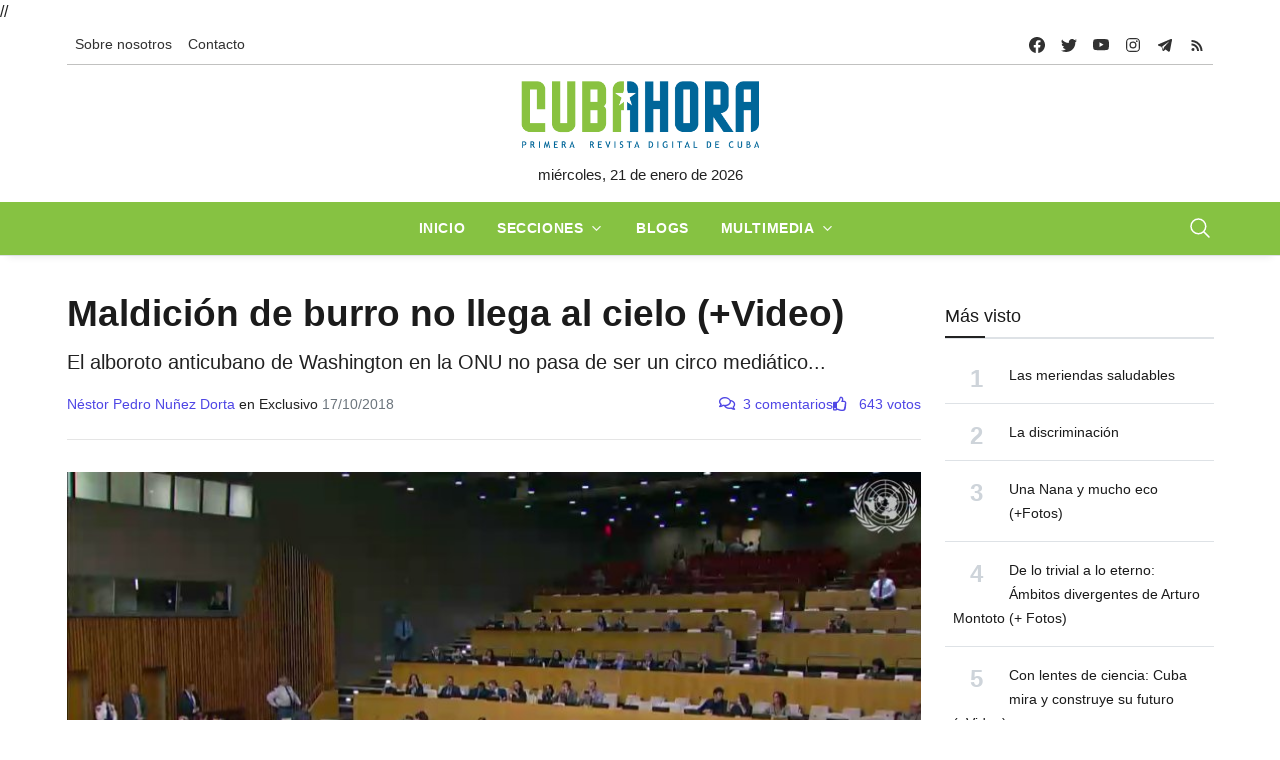

--- FILE ---
content_type: text/html; charset=UTF-8
request_url: https://www.cubahora.cu/politica/maldicion-de-burro-no-llega-al-cielo
body_size: 23058
content:
<!DOCTYPE html>
<html lang="es">

<head>
    <meta charset="UTF-8">
    <meta name="viewport" content="width=device-width, initial-scale=1.0, shrink-to-fit=no">
    <meta name="google-site-verification" content="YTwsKKXZ6WAHfZeA2mLelzwUxx7YAmFcbvmKVk51qgQ" />
    <script async defer src="//telusprensa.redcuba.cu/tracker/telus.min.js" id="telus-tracker" data-id="2"></script>
    <script src="https://ajax.googleapis.com/ajax/libs/jquery/1.11.1/jquery.min.js"></script>
    <link href="https://cdnjs.cloudflare.com/ajax/libs/fotorama/4.6.4/fotorama.css" rel="stylesheet">
    <script src="https://cdnjs.cloudflare.com/ajax/libs/fotorama/4.6.4/fotorama.js"></script>

    <link rel="stylesheet" href="https://cdn.jsdelivr.net/npm/swiper@11/swiper-bundle.min.css" />
    <script src="https://cdn.jsdelivr.net/npm/swiper@11/swiper-bundle.min.js"></script>

    <link rel="stylesheet" href="/css/bundle.min.css">
    <link rel="stylesheet" href="/css/fontawesome/all.min.css">
    <link rel="stylesheet" href="/css/dist/toastr.min.css">
    <link rel="stylesheet" href="/css/custom.css">

    

<meta http-equiv="X-UA-Compatible" content="IE=edge">
<meta name="robots" content="index,follow"> <!-- All Search Engines -->
<meta name="googlebot" content="index,follow"><!-- Google Specific -->

<!-- Schema.org BEGIN-->
<meta name="author" content="Néstor Pedro Nuñez Dorta">
<meta name="publisher" content="Cubahora">
<meta name="name" content='Maldición de burro no llega al cielo (+Video)'>
<meta name="title" content='Maldición de burro no llega al cielo (+Video)'>
<meta name="description" content='El alboroto anticubano de Washington en la ONU no pasa de ser un circo mediático...'>
<meta name="keywords" content='BLOQUEO ECONÓMICO CONTRA CUBA,ORGANIZACIÓN DE LAS NACIONES UNIDAS (ONU,RELACIONES CUBA - ESTADOS UNIDOS,SECRETARIO GENERAL DE LA OEA'>
<link rel="image" href="https://www.cubahora.cu/uploads/resources/images/2018/10/16/cuba-en-la-onu.jpg">
<link rel="canonical" href="https://www.cubahora.cu/politica/maldicion-de-burro-no-llega-al-cielo">


<!-- Schema.org END-->
<!-- Dublin Core Metadata BEGIN-->
<meta name="DC.title" content='Maldición de burro no llega al cielo (+Video)'>
<meta name="DC.description" content='El alboroto anticubano de Washington en la ONU no pasa de ser un circo mediático...'>
<meta name="DC.creator" content='Néstor Pedro Nuñez Dorta'>
<meta name="DC.publisher" content="Cubahora">
<meta name="DCTERMS.issued" scheme="ISO8601" content='2018-10-16T19:13:36+00:00'>
<meta name="DC.identifier" content="https://www.cubahora.cu/politica/maldicion-de-burro-no-llega-al-cielo">
<meta name="DC.language" content="es">
<!-- Dublin Core Metadata END -->
<!-- Open Graph Metadata BEGIN -->
<meta property="og:url" content='https://www.cubahora.cu/politica/maldicion-de-burro-no-llega-al-cielo'>
<meta property="og:type" content="article">
<meta property="og:title" content='Maldición de burro no llega al cielo (+Video)'>
<meta property="og:image" content='https://www.cubahora.cu/uploads/resources/images/2018/10/16/cuba-en-la-onu.jpg'>
<meta property="og:image:alt" content='Cuba rechaza posición de EE.UU en la Onu'>
<meta property="og:description" content='El alboroto anticubano de Washington en la ONU no pasa de ser un circo mediático...'>
<meta property="og:site_name" content="Cubahora">
<meta property="og:locale" content="es_CU">
<meta property="article:section" content='Política'>
<meta property="article:author" content='Néstor Pedro Nuñez Dorta'>
<!-- Open Graph Metadata END -->
<!-- Twitter card BEGIN-->
<meta name="twitter:card" content="summary_large_image">
<meta name="twitter:site" content="@CubaenNoticias">
<meta name="twitter:creator" content="@CubaenNoticias">
<meta name="twitter:url" content='https://www.cubahora.cu/politica/maldicion-de-burro-no-llega-al-cielo'>
<meta name="twitter:title" content='Maldición de burro no llega al cielo (+Video)'>
<meta name="twitter:description" content='El alboroto anticubano de Washington en la ONU no pasa de ser un circo mediático...'>
<meta name="twitter:image" content='https://www.cubahora.cu/uploads/resources/images/2018/10/16/cuba-en-la-onu.jpg'>
<meta name="twitter:image:alt" content='Cuba rechaza posición de EE.UU en la Onu'>
<!-- Twitter card END-->
<title>Maldición de burro no llega al cielo (+Video)</title>        

</head>
//<script>
//    var _paq = window._paq = window._paq || [];
//    /* tracker methods like "setCustomDimension" should be called before "trackPageView" */
//    _paq.push(['trackPageView']);
//    _paq.push(['enableLinkTracking']);
//    (function() {
//        var u = "https://analitica.cip.cu/";
//        _paq.push(['setTrackerUrl', u + 'matomo.php']);
//        _paq.push(['setSiteId', '1']);
//        var d = document,
//            g = d.createElement('script'),
//            s = d.getElementsByTagName('script')[0];
//        g.type = 'text/javascript';
//        g.async = true;
//        g.src = u + 'matomo.js';
//        s.parentNode.insertBefore(g, s);
//    })();
// </script> 
<!-- Matomo -->
<script type="text/javascript">
  var _paq = window._paq = window._paq || [];
  /* tracker methods like "setCustomDimension" should be called before "trackPageView" */
  _paq.push(['trackPageView']);
  _paq.push(['enableLinkTracking']);
  (function() {
    var u="https://analitica.cip.cu/";
    _paq.push(['setTrackerUrl', u+'matomo.php']);
    _paq.push(['setSiteId', '1']);
    var d=document, g=d.createElement('script'), s=d.getElementsByTagName('script')[0];
    g.type='text/javascript'; g.async=true; g.src=u+'matomo.js'; s.parentNode.insertBefore(g,s);
  })();
</script>
<noscript><p><img src="https://analitica.cip.cu/matomo.php?idsite=1&amp;rec=1" style="border:0;" alt="" /></p></noscript>
<!-- End Matomo Code -->

<!-- Telus Prensa -->
<!-- Matomo -->
<noscript>
    <p><img src="https://analitica.cip.cu/matomo.php?idsite=1&amp;rec=1" style="border:0;" alt="" /></p>
</noscript>
<!-- End Matomo Code -->


<body>
    <div class="wrapper">
        <!--Header start-->
<header class="header">

    

<!-- top menu -->
<div class="mobile-sticky fs-6 sm-navbar--primary">
    <div class="container">
        <!--Navbar-->
        <nav class="navbar navbar-expand-lg navbar-light p-0" style="min-height: 40px;">
            <!--Hamburger button-->
            <a id="showStartPush" aria-label="sidebar menu" class="navbar-toggler sidebar-menu-trigger side-hamburger border-0 px-0" href="javascript:;">
                <span class="hamburger-icon">
                    <span style="background-color: #fff"></span>
                    <span style="background-color: #fff;width:50%"></span>
                    <span style="background-color: #fff;width:50%"></span>
                    <span style="background-color: #fff"></span>
                </span>
            </a>
            <!-- Mobile logo -->
            <a href="https://www.cubahora.cu">
                <img src="/img/logo.png" class="mobile-logo img-fluid d-lg-none mx-auto" alt="Cubahora logo"/>            </a>
            <!--Right Toggle Button-->
            <button class="navbar-toggler px-0" type="button" data-bs-toggle="collapse" data-bs-target="#search-toggler" aria-controls="search-toggler" aria-expanded="false" aria-label="Toggle navigation" style="color: #fff;">
                <svg xmlns="http://www.w3.org/2000/svg" width="24px" height="24px" fill="currentColor" viewBox="0 0 512 512">
                    <path d="M221.09,64A157.09,157.09,0,1,0,378.18,221.09,157.1,157.1,0,0,0,221.09,64Z" style="fill:none;stroke:currentColor;stroke-miterlimit:10;stroke-width:32px" />
                    <line x1="338.29" y1="338.29" x2="448" y2="448" style="fill:none;stroke:currentColor;stroke-linecap:round;stroke-miterlimit:10;stroke-width:32px" />
                </svg>
            </button>
            <!--Top Navbar-->
            <div id="navbarTogglerDemo" class="collapse navbar-collapse">
                <!--Top left menu-->
                <ul class="navbar-nav">
                    <li class="nav-item">
                        <a href="/about/" class="nav-link">Sobre nosotros</a>                    </li>
                    <!-- <li class="nav-item">
                        <a href="/entries/view" class="nav-link">Descargas</a>                    </li> -->
                    <!-- <li class="nav-item">
                        <a href="/about#collab" class="nav-link">Enviar colaboración</a>                    </li> -->
                    <li class="nav-item">
                        <a href="/about#contacto" class="nav-link">Contacto</a>                    </li>
                </ul>
                <!--end top left menu-->

                <!--Top right menu-->
                <ul class="navbar-nav ms-auto text-center">
                    <li class="nav-item">
                        <a class="facebook nav-link" href="https://www.facebook.com/cubahora" target="_blank" rel="noopener noreferrer" aria-label="facebook">
                            <svg xmlns="http://www.w3.org/2000/svg" width="16px" height="16px" fill="currentColor" class="bi bi-facebook" viewBox="0 0 16 16">
                                <path d="M16 8.049c0-4.446-3.582-8.05-8-8.05C3.58 0-.002 3.603-.002 8.05c0 4.017 2.926 7.347 6.75 7.951v-5.625h-2.03V8.05H6.75V6.275c0-2.017 1.195-3.131 3.022-3.131.876 0 1.791.157 1.791.157v1.98h-1.009c-.993 0-1.303.621-1.303 1.258v1.51h2.218l-.354 2.326H9.25V16c3.824-.604 6.75-3.934 6.75-7.951z" />
                            </svg>
                        </a>
                    </li>
                    <li class="nav-item"><a class="nav-link twitter" href="https://twitter.com/CUBAH0RA" target="_blank" rel="noopener noreferrer" aria-label="twitter">
                            <svg xmlns="http://www.w3.org/2000/svg" width="16px" height="16px" fill="currentColor" class="bi bi-twitter" viewBox="0 0 16 16">
                                <path d="M5.026 15c6.038 0 9.341-5.003 9.341-9.334 0-.14 0-.282-.006-.422A6.685 6.685 0 0 0 16 3.542a6.658 6.658 0 0 1-1.889.518 3.301 3.301 0 0 0 1.447-1.817 6.533 6.533 0 0 1-2.087.793A3.286 3.286 0 0 0 7.875 6.03a9.325 9.325 0 0 1-6.767-3.429 3.289 3.289 0 0 0 1.018 4.382A3.323 3.323 0 0 1 .64 6.575v.045a3.288 3.288 0 0 0 2.632 3.218 3.203 3.203 0 0 1-.865.115 3.23 3.23 0 0 1-.614-.057 3.283 3.283 0 0 0 3.067 2.277A6.588 6.588 0 0 1 .78 13.58a6.32 6.32 0 0 1-.78-.045A9.344 9.344 0 0 0 5.026 15z" />
                            </svg>
                        </a></li>
                    <li class="nav-item"><a class="nav-link youtube" href="https://www.youtube.com/user/cubahora" target="_blank" rel="noopener noreferrer" aria-label="youtube">
                            <svg xmlns="http://www.w3.org/2000/svg" width="16px" height="16px" fill="currentColor" class="bi bi-youtube" viewBox="0 0 16 16">
                                <path d="M8.051 1.999h.089c.822.003 4.987.033 6.11.335a2.01 2.01 0 0 1 1.415 1.42c.101.38.172.883.22 1.402l.01.104.022.26.008.104c.065.914.073 1.77.074 1.957v.075c-.001.194-.01 1.108-.082 2.06l-.008.105-.009.104c-.05.572-.124 1.14-.235 1.558a2.007 2.007 0 0 1-1.415 1.42c-1.16.312-5.569.334-6.18.335h-.142c-.309 0-1.587-.006-2.927-.052l-.17-.006-.087-.004-.171-.007-.171-.007c-1.11-.049-2.167-.128-2.654-.26a2.007 2.007 0 0 1-1.415-1.419c-.111-.417-.185-.986-.235-1.558L.09 9.82l-.008-.104A31.4 31.4 0 0 1 0 7.68v-.122C.002 7.343.01 6.6.064 5.78l.007-.103.003-.052.008-.104.022-.26.01-.104c.048-.519.119-1.023.22-1.402a2.007 2.007 0 0 1 1.415-1.42c.487-.13 1.544-.21 2.654-.26l.17-.007.172-.006.086-.003.171-.007A99.788 99.788 0 0 1 7.858 2h.193zM6.4 5.209v4.818l4.157-2.408L6.4 5.209z" />
                            </svg>
                        </a></li>
                    <li class="nav-item"><a class="nav-link instagram" href="https://www.instagram.com/cubahora/" target="_blank" rel="noopener noreferrer" aria-label="instagram">
                            <svg xmlns="http://www.w3.org/2000/svg" width="16px" height="16px" fill="currentColor" viewBox="0 0 512 512">
                                <path d="M349.33,69.33a93.62,93.62,0,0,1,93.34,93.34V349.33a93.62,93.62,0,0,1-93.34,93.34H162.67a93.62,93.62,0,0,1-93.34-93.34V162.67a93.62,93.62,0,0,1,93.34-93.34H349.33m0-37.33H162.67C90.8,32,32,90.8,32,162.67V349.33C32,421.2,90.8,480,162.67,480H349.33C421.2,480,480,421.2,480,349.33V162.67C480,90.8,421.2,32,349.33,32Z" />
                                <path d="M377.33,162.67a28,28,0,1,1,28-28A27.94,27.94,0,0,1,377.33,162.67Z" />
                                <path d="M256,181.33A74.67,74.67,0,1,1,181.33,256,74.75,74.75,0,0,1,256,181.33M256,144A112,112,0,1,0,368,256,112,112,0,0,0,256,144Z" />
                            </svg>
                        </a></li>
                    <li class="nav-item"><a class="nav-link telegram" href="https://t.me/cubahora" target="_blank" rel="noopener noreferrer" aria-label="telegram">
                            <svg fill="currentColor" xmlns="http://www.w3.org/2000/svg" viewBox="0 0 50 50" width="16px" height="16px" class="bi bi-telegram">
                                <path d="M46.137,6.552c-0.75-0.636-1.928-0.727-3.146-0.238l-0.002,0C41.708,6.828,6.728,21.832,5.304,22.445	c-0.259,0.09-2.521,0.934-2.288,2.814c0.208,1.695,2.026,2.397,2.248,2.478l8.893,3.045c0.59,1.964,2.765,9.21,3.246,10.758	c0.3,0.965,0.789,2.233,1.646,2.494c0.752,0.29,1.5,0.025,1.984-0.355l5.437-5.043l8.777,6.845l0.209,0.125	c0.596,0.264,1.167,0.396,1.712,0.396c0.421,0,0.825-0.079,1.211-0.237c1.315-0.54,1.841-1.793,1.896-1.935l6.556-34.077	C47.231,7.933,46.675,7.007,46.137,6.552z M22,32l-3,8l-3-10l23-17L22,32z" />
                            </svg>
                        </a></li>
                    <li class="nav-item"><a class="nav-link rss" href="https://www.cubahora.cu/feed" target="_blank" rel="noopener noreferrer" aria-label="telegram">
                            <svg fill="currentColor" xmlns="http://www.w3.org/2000/svg" viewBox="0 -1 32 32" width="16px" height="16px">
                                <path d="M 5 5 L 5 9 C 14.93 9 23 17.07 23 27 L 27 27 C 27 14.85 17.15 5 5 5 z M 5 12 L 5 16 C 11.07 16 16 20.93 16 27 L 20 27 C 20 18.72 13.28 12 5 12 z M 8 21 A 3 3 0 0 0 8 27 A 3 3 0 0 0 8 21 z" />
                            </svg>
                        </a></li>
                </ul>
                <!--end top right menu-->
            </div>
        </nav>
        <div style="width: 100%;border-top: 1px solid #c1c1c0 ;"></div>
        <!-- End Navbar -->
        <!--search mobile-->
        <div class="collapse navbar-collapse col-12 py-2" id="search-toggler">
            <form class="form-inline" action="/buscar" method="get">
                <div class="input-group w-100 bg-white">
                    <input id="cubahora-search-2" type="text" class="form-control border border-end-0" placeholder="Search..." aria-label="search">
                    <div class="input-group-prepend bg-light-dark">
                        <button class="btn bg-transparent border-start-0 input-group-text border" type="submit">
                            <svg xmlns="http://www.w3.org/2000/svg" width="16px" height="16px" fill="currentColor" viewBox="0 0 512 512">
                                <path d="M221.09,64A157.09,157.09,0,1,0,378.18,221.09,157.1,157.1,0,0,0,221.09,64Z" style="fill:none;stroke:currentColor;stroke-miterlimit:10;stroke-width:32px" />
                                <line x1="338.29" y1="338.29" x2="448" y2="448" style="fill:none;stroke:currentColor;stroke-linecap:round;stroke-miterlimit:10;stroke-width:32px" />
                            </svg>
                        </button>
                    </div>
                </div>
            </form>
            <div class="col-md-5" style="position: absolute;z-index:999">
                <div class="list-group" id="show-list-mobile">
                </div>
            </div>
        </div>
        <!--end search mobile-->
    </div>
</div>

<script type="module">
    function debounce(func, wait, immediate) {
        let timeout;

        return function executedFunction() {
            let context = this;
            let args = arguments;

            let later = function() {
                timeout = null;
                if (!immediate) func.apply(context, args);
            };

            let callNow = immediate && !timeout;

            clearTimeout(timeout);

            timeout = setTimeout(later, wait);

            if (callNow) func.apply(context, args);
        };
    }

    document.addEventListener('DOMContentLoaded', function() {
        const searchBar = document.getElementById('cubahora-search-2')

        document.addEventListener('click', (event) => {
            const searchItem = event.target

            const isSearchResult = searchItem.classList.contains("search-result-item") ? true : false
            if (!isSearchResult) return

            event.preventDefault()

            const input = document.getElementById('cubahora-search-2')
            input.value = event.target.innerHTML
            document.querySelector('#show-list-mobile').innerHTML = ""
        })

        // searchBar.addEventListener('input', debounce(async (event) => {
        //     const searchTerm = event.target.value
        //     const result = await fetch(`/buscar/autocomplete?term=${searchTerm}`)
        //     const response = await result.json()
        //     const list = document.querySelector("#show-list-mobile")
        //     list.innerHTML = ""
        //     if (response !== null && response !== "" && (Array.isArray(response) && response[0] !== '')) {
        //         response.forEach(element => {
        //             const item = document.createElement('a')
        //             item.classList.add('list-group-item', 'list-group-item-action', 'border-1', 'search-result-item')
        //             item.href = "#"
        //             item.innerHTML = element
        //             list.appendChild(item)
        //         });
        //     }
        // }, 500))
    })
</script>
<!--end top menu-->
    <!--start second header-->
    <div class="second-header ">
        <div class="container">
            <div class="row d-none d-lg-block">
                <!--logo-->
                <div class=" col-lg-12 order-lg-2">
                    <!-- logo -->
                    <div id="main-logo" class="main-logo text-center">
                        <a href="https://www.cubahora.cu">
                            <img src="/img/logo.png" class="img-fluid" alt="Cubahora logo"/>                        </a>
                    </div>
                    <p class="text-center">
                        miércoles, 21 de enero de 2026                    </p>
                    <!-- end logo -->
                </div>
            </div>
        </div>
    </div>
    <!--End second header-->
    <!--Main menu-->
<div class="full-nav border-none border-lg-1 border-bottom shadow-b-sm py-0 navbar--primary">
    <div class="container">
        <nav id="main-menu" class="main-menu navbar navbar-expand-lg navbar-light px-2 px-lg-0 py-0">
            <!--Navbar menu-->
            <div class="collapse navbar-collapse hover-mode">
                <!--left main menu start-->
                <ul id="start-main" class="navbar-nav main-nav navbar-uppercase first-start-lg-0 mx-auto">
                    <li class="nav-item">
                        <a aria-current="page" class="nav-link" href="/">Inicio</a>
                    </li>
                    <li class="nav-item dropdown">
                        <a id="navsections" class="nav-link dropdown-toggle" role="button" data-bs-toggle="dropdown" aria-expanded="false" href="#">Secciones</a>
                        <!--link-->
                        <ul class="dropdown-menu" aria-labelledby="navsections">
                                                            <li class="nav-item">
                                    <a class="dropdown-item" href=/economia>Economía</a>
                                </li>
                                                            <li class="nav-item">
                                    <a class="dropdown-item" href=/sociedad>Sociedad</a>
                                </li>
                                                            <li class="nav-item">
                                    <a class="dropdown-item" href=/deporte>Deporte</a>
                                </li>
                                                            <li class="nav-item">
                                    <a class="dropdown-item" href=/ciencia-y-tecnologia>Ciencia y Tecnología</a>
                                </li>
                                                            <li class="nav-item">
                                    <a class="dropdown-item" href=/politica>Política</a>
                                </li>
                                                            <li class="nav-item">
                                    <a class="dropdown-item" href=/cultura>Cultura</a>
                                </li>
                                                            <li class="nav-item">
                                    <a class="dropdown-item" href=/del-mundo>Del Mundo</a>
                                </li>
                                                            <li class="nav-item">
                                    <a class="dropdown-item" href=/historia>Historia</a>
                                </li>
                                                    </ul><!-- end link -->
                    </li>
                    <li class="nav-item">
                        <a href="/blogs" class="nav-link">Blogs</a>                    </li>
                    <li class="nav-item dropdown">
                        <a id="navmedia" class="nav-link dropdown-toggle" role="button" data-bs-toggle="dropdown" aria-expanded="false" href="/multimedia">Multimedia</a>
                        <!--link-->
                        <ul class="dropdown-menu" aria-labelledby="navmedia">
                            <li class="nav-item"><a href="/multimedia/imagenes" class="dropdown-item">Imágenes</a></li>
                            <li class="nav-item"><a href="/multimedia/infografias" class="dropdown-item">Infografías</a></li>
                            <li class="nav-item"><a href="/multimedia/politrazos" class="dropdown-item">Politrazos</a></li>
                            <li class="nav-item"><a href="/multimedia/podcasts" class="dropdown-item">Podcasts</a></li>
                            <li class="nav-item"><a href="/multimedia/videos" class="dropdown-item">Videos</a></li>
                        </ul><!-- end link -->
                    </li>


                </ul>
                <button id="buscador" class="navbar-toggler px-0" type="button" data-bs-toggle="collapse" data-bs-target="#nav-search-toggler" aria-controls="nav-search-toggler" aria-expanded="false" aria-label="Toggle navigation" style="color: #fff;display: block;">
                    <svg xmlns="http://www.w3.org/2000/svg" width="24px" height="24px" fill="currentColor" viewBox="0 0 512 512">
                        <path d="M221.09,64A157.09,157.09,0,1,0,378.18,221.09,157.1,157.1,0,0,0,221.09,64Z" style="fill:none;stroke:currentColor;stroke-miterlimit:10;stroke-width:32px" />
                        <line x1="338.29" y1="338.29" x2="448" y2="448" style="fill:none;stroke:currentColor;stroke-linecap:round;stroke-miterlimit:10;stroke-width:32px" />
                    </svg>
                </button>
                <!--end left main menu-->
            </div>
            <!--End navbar menu-->
        </nav>
        <!--search mobile-->
        <div class="collapse navbar-collapse col-12 py-2" id="nav-search-toggler">
            <form class="form-inline" action="/buscar" method="get">
                <div class="input-group w-100 bg-white">
                    <input id="cubahora-search" type="text" name="q" class="form-control border border-end-0" placeholder="Search..." aria-label="search">
                    <div class="input-group-prepend bg-light-dark">
                        <button class="btn bg-transparent border-start-0 input-group-text border" type="submit">
                            <svg xmlns="http://www.w3.org/2000/svg" width="16px" height="16px" fill="currentColor" viewBox="0 0 512 512">
                                <path d="M221.09,64A157.09,157.09,0,1,0,378.18,221.09,157.1,157.1,0,0,0,221.09,64Z" style="fill:none;stroke:currentColor;stroke-miterlimit:10;stroke-width:32px" />
                                <line x1="338.29" y1="338.29" x2="448" y2="448" style="fill:none;stroke:currentColor;stroke-linecap:round;stroke-miterlimit:10;stroke-width:32px" />
                            </svg>
                        </button>
                    </div>
                </div>
            </form>
            <div class="col-md-5" style="position: absolute;z-index:999">
                <div class="list-group" id="show-list">
                </div>
            </div>
        </div>
    </div>
</div>
<!-- End main menu -->

<!-- sidebar mobile menu -->
<div class="mobile-side">
    <!--Left Mobile menu-->
    <div id="back-menu" class="back-menu back-menu-start">
        <span class="hamburger-icon open">
            <svg class="bi bi-x" width="32px" height="32px" viewBox="0 0 16 16" fill="currentColor" xmlns="http://www.w3.org/2000/svg">
                <path fill-rule="evenodd" d="M11.854 4.146a.5.5 0 010 .708l-7 7a.5.5 0 01-.708-.708l7-7a.5.5 0 01.708 0z" clip-rule="evenodd"></path>
                <path fill-rule="evenodd" d="M4.146 4.146a.5.5 0 000 .708l7 7a.5.5 0 00.708-.708l-7-7a.5.5 0 00-.708 0z" clip-rule="evenodd"></path>
            </svg>
        </span>
    </div>

    <nav id="mobile-menu" class="menu-mobile d-flex flex-column push push-start shadow-r-sm bg-white">
        <!-- mobile menu content -->
        <div class="mobile-content mb-auto">
            <!--logo-->
            <div class="logo-sidenav p-2">
                <a href="#">
                    <img loading="lazy" src="/img/logo.png" class="img-fluid" alt="logo">
                </a>
            </div>
            <!--navigation-->
            <div class="sidenav-menu">
                <nav class="navbar navbar-inverse pt-2 ps-4">
                    <div class="block-title-4 mb-2">
                        <h6 style="--section-color: #222" class=" h6 text-uppercase fw-bolder title-arrow">
                            <span style="--section-color: #222" class="section-title">Secciones</span>
                        </h6>
                    </div>
                    <ul id="side-menu" class="nav navbar-nav list-group list-unstyled side-link">
                        <li class="menu-item nav-item">
                            <a aria-current="page" class="nav-link" href="/">Inicio</a>
                        </li>
                        <li class="menu-item nav-item">
                            <a href="/blogs" class="nav-link">Blogs</a>                        </li>
                                                    <li class="menu-item nav-item">
                                <a class="nav-link" href=/economia>Economía</a>
                            </li>
                                                    <li class="menu-item nav-item">
                                <a class="nav-link" href=/sociedad>Sociedad</a>
                            </li>
                                                    <li class="menu-item nav-item">
                                <a class="nav-link" href=/deporte>Deporte</a>
                            </li>
                                                    <li class="menu-item nav-item">
                                <a class="nav-link" href=/ciencia-y-tecnologia>Ciencia y Tecnología</a>
                            </li>
                                                    <li class="menu-item nav-item">
                                <a class="nav-link" href=/politica>Política</a>
                            </li>
                                                    <li class="menu-item nav-item">
                                <a class="nav-link" href=/cultura>Cultura</a>
                            </li>
                                                    <li class="menu-item nav-item">
                                <a class="nav-link" href=/del-mundo>Del Mundo</a>
                            </li>
                                                    <li class="menu-item nav-item">
                                <a class="nav-link" href=/historia>Historia</a>
                            </li>
                                                <!-- dropdown menu start -->
                        <li class="menu-item menu-item-has-children dropdown mega-dropdown nav-item">
                            <a href="#" class="dropdown-toggle nav-link" role="button" data-bs-toggle="dropdown" aria-expanded="false" id="menu-15">Multimedia</a>
                            <!-- dropdown content -->
                            <ul class="dropdown-menu" aria-labelledby="menu-15" role="menu">
                                <li class="menu-item nav-item"><a href="/multimedia/imagenes" class="dropdown-item">Imágenes</a></li>
                                <li class="menu-item nav-item"><a href="/multimedia/infografias" class="dropdown-item">Infografías</a></li>
                                <li class="menu-item nav-item"><a href="/multimedia/politrazos" class="dropdown-item">Politrazos</a></li>
                                <li class="menu-item nav-item"><a href="/multimedia/podcasts" class="dropdown-item">Podcasts</a></li>
                                <li class="menu-item nav-item"><a href="/multimedia/videos" class="dropdown-item">Videos</a></li>
                            </ul>
                        </li><!-- end dropdown menu -->
                    </ul>
                </nav>
            </div>
        </div>
    </nav>
</div>

<script type="module">
    function debounce(func, wait, immediate) {
        let timeout;

        return function executedFunction() {
            let context = this;
            let args = arguments;

            let later = function() {
                timeout = null;
                if (!immediate) func.apply(context, args);
            };

            let callNow = immediate && !timeout;

            clearTimeout(timeout);

            timeout = setTimeout(later, wait);

            if (callNow) func.apply(context, args);
        };
    }

    document.addEventListener('DOMContentLoaded', function() {
        const searchBar = document.getElementById('cubahora-search')

        document.addEventListener('click', (event) => {
            const searchItem = event.target

            const isSearchResult = searchItem.classList.contains("search-result-item") ? true : false
            if (!isSearchResult) return

            event.preventDefault()

            const input = document.getElementById('cubahora-search')
            input.value = event.target.innerHTML
            document.querySelector('#show-list').innerHTML = ""
        })

        // searchBar.addEventListener('input', debounce(async (event) => {
        //     const searchTerm = event.target.value
        //     const result = await fetch(`/buscar/autocomplete?term=${searchTerm}`)
        //     const response = await result.json()
        //     const list = document.querySelector("#show-list")
        //     list.innerHTML = ""
        //     if (response !== null && response !== "" && (Array.isArray(response) && response[0] !== '')) {
        //         response.forEach(element => {
        //             const item = document.createElement('a')
        //             item.classList.add('list-group-item', 'list-group-item-action', 'border-1', 'search-result-item')
        //             item.href = "#"
        //             item.innerHTML = element
        //             list.appendChild(item)
        //         });
        //     }
        // }, 500))
    })
</script></header>

<!-- end sidebar mobile menu -->        <main id=" content">
            <div class="container py-4">
                                <div class="row">
                    <!-- content -->
                    <div class="col-md-9">
                        
<article>
    <header class="article-header">
        <!--  -->
        <!-- <div class="entry-section">
            <a href="/politica">
                <strong class="text-uppercase">Política</strong>
            </a>
        </div> -->
        <h1 class="entry-title">Maldición de burro no llega al cielo (+Video)</h1>        <p class="entry-summary">El alboroto anticubano de Washington en la ONU no pasa de ser un circo mediático...</p>        <div class="d-flex" style="justify-content: space-between; flex-wrap: wrap;">
            <div class="d-flex mb-2 align-items-end" style="gap: 10px;flex-wrap: wrap;">
                <div class="authors-list">
                    <span class="text-primary">Néstor Pedro Nuñez Dorta</span>                                            <span>en Exclusivo</span>
                                        <span class="text-muted">17/10/2018</span>
                </div>
            </div>
            <div class="d-flex fluid-text mb-2 align-items-end" style="gap: 10px;">
                <span class="text-primary">
                    <i class="far fa-comments me-2"></i><span id="comment-count-label">3 comentarios</span>
                </span>
                <span class="text-primary">
                    <a class="like-button" href="maldicion-de-burro-no-llega-al-cielo/like" onclick="like(event,'28193')">
                        <i class="far fa-thumbs-up me-2 pointer title=" Me gusta"></i>
                        <span class="pe-0 like-count">
                            643 votos                        </span>
                    </a>
                </span>
            </div>
        </div>
    </header>
            <figure class="col-12 mb-3">
            <img src="/uploads/resources/images/2018/10/16/cuba-en-la-onu.jpg" title="Cuba rechaza posición de EE.UU en la Onu" alt="Cuba rechaza posición de EE.UU en la Onu" class="img-fluid w-100 h-100" style="max-height: 80vh; object-fit: cover; object-position: top"/><figcaption class="caption">La delegación cubana y otros amigos de la Revolución reclamaron enérgicamente el fin del bloqueo de Estados Unidos contra la nación (Imagen: Captura de pantalla de la transmisión de Naciones Unidas).</figcaption>        </figure>
        <div class="entry-content">
        <p>En efecto, la <strong>Casa Blanca</strong>, a la que si se le siguen permitiendo&nbsp;irregularidades internacionales continuar&aacute; estim&aacute;ndose poderoso y exclusivo ombligo universal, no sali&oacute; nada bien parada este 16 de octubre de su intento&nbsp;de utilizar la sala del Consejo Econ&oacute;mico y Social&nbsp;(ECOSOC), para celebrar un evento en el cual pretend&iacute;a lanzar la denominada campa&ntilde;a &ldquo;Jailed for what&rdquo; (Encarcelados por qu&eacute;), demostrativa de la &ldquo;violaci&oacute;n por La Habana de los derechos humanos&rdquo;.</p>

<p>Quien haya seguido la informaci&oacute;n sobre tan penoso e inadmisible incidente, sabr&aacute; que la representante de los Estados Unidos en la farsa, Kelley Eckels Currie, imposibilit&oacute; que&nbsp;la delegaci&oacute;n cubana tomara el micr&oacute;fono para denunciar la violaci&oacute;n de los principios elementales de la <strong>Carta de las Naciones Unidas</strong>&nbsp;que semejante encuentro comporta.</p>

<p>Los diplom&aacute;ticos cubanos, acompa&ntilde;ados por varias decenas de personas en la sala (entre ellos representantes de Bolivia, Venezuela y Nicaragua), protestaron con golpes en las mesas, intervenciones sin amplificaci&oacute;n y coros exigiendo el fin de las agresiones estadounidenses contra Cuba.</p>

<blockquote class="twitter-tweet" data-lang="es">
<p dir="ltr" lang="es">Nuestra delegaci&oacute;n de <a href="https://twitter.com/CUBAONU?ref_src=twsrc%5Etfw">@CUBAONU</a> rechaza en nombre de toda <a href="https://twitter.com/hashtag/Cuba?src=hash&amp;ref_src=twsrc%5Etfw">#Cuba</a> la farsa pol&iacute;tica anticubana en <a href="https://twitter.com/ONU_es?ref_src=twsrc%5Etfw">@ONU_es</a> <a href="https://twitter.com/hashtag/CubaEsNuestra?src=hash&amp;ref_src=twsrc%5Etfw">#CubaEsNuestra</a><a href="https://t.co/VkNiE9g9HX">pic.twitter.com/VkNiE9g9HX</a></p>
&mdash; Canciller&iacute;a de Cuba (@CubaMINREX) <a href="https://twitter.com/CubaMINREX/status/1052308645067685889?ref_src=twsrc%5Etfw">16 de octubre de 2018</a></blockquote>
<script async src="https://platform.twitter.com/widgets.js" charset="utf-8"></script>

<p>Terminaron entonando el himno de la Mayor de las Antillas frente al grupo de personajes que organizaron y apoyaron tan burda maniobra, entre ellos el desprestigiado secretario general de la <strong>OEA</strong>, <strong>Lu&iacute;s Almagro</strong>, buf&oacute;n empe&ntilde;ado, con insultante verborrea, en justificar las mesadas que recibe por disposici&oacute;n de la Oficina Oval.</p>

<p><img alt="" src="/uploads/resources/images/2018/10/16/almagro-onu.jpg" style="height:465px; width:850px" /></p>

<p>La intervenci&oacute;n de Almagro fue -probablemente-&nbsp;la m&aacute;s repudiada de la sala (Captura de pantalla durante la transmisi&oacute;n de Naciones Unidas).</p>

<p><iframe allow="autoplay; encrypted-media" allowfullscreen="" frameborder="0" height="624.75" src="https://www.youtube.com/embed/8-jy_SvqAeg" width="833"></iframe></p>

<p>En fin, todo un controvertido tinglado que, no obstante, pretendi&oacute; ejecutarse a plenitud, a pesar de las oportunas advertencias cubanas en torno a su car&aacute;cter violatorio de las disposiciones de Naciones Unidas en cuanto al no uso de las salas de las que disponen sus diferentes entidades para promover campa&ntilde;as vejatorias y agresivas contra los pa&iacute;ses miembros de la m&aacute;xima organizaci&oacute;n internacional.</p>

<p>Y preocupante no deja de ser el hecho de que, con todo, los difamadores se instalasen en el recinto y que solo la reprobaci&oacute;n de los opositores y la notoria inasistencia de muchos posibles convocados, tornara el episodio en una maniobra que &uacute;nicamente tendr&aacute; una &ldquo;sonada repercusi&oacute;n&rdquo; en el universo medi&aacute;tico controlado por la gran prensa retr&oacute;grada, ligada al inter&eacute;s de las&nbsp; actuales autoridades gubernamentales norteamericanas de &ldquo;justificar&rdquo; la prolongaci&oacute;n del <a href="http://www.cubavsbloqueo.cu/en"><strong>bloqueo econ&oacute;mico, comercial y financiero contra Cuba</strong></a>, y&nbsp;restar atenci&oacute;n a la segura derrota pol&iacute;tica que deber&aacute; asumir a fines de este mes, cuando la Asamblea General de la ONU vuelva a rechazar semejante acto de barbarie, que califica legalmente como <strong>pr&aacute;ctica genocida</strong>.</p>

<p>Son, precisamente, inconsistencias de esta &iacute;ndole las que promueven el reclamo justo de la mayor&iacute;a de los integrantes de Naciones Unidas para democratizar totalmente sus pr&aacute;cticas, desestimar las vergonzantes presiones de los poderosos, y terminar con los privilegios de que gozan ciertos pa&iacute;ses en torno a decisiones cruciales que ata&ntilde;en a toda la humanidad, trasladando ese poder vinculante a su Asamblea General, donde la voz y el voto pertenecen a todos y cada uno de los representados.</p>

<p><a href="http://www.minrex.gob.cu/es/fracasa-show-anticubano-para-justificar-el-bloqueo"><strong>Cuba ha solicitado a la direcci&oacute;n de la ONU</strong></a> que este incidente y las violaciones que comporta, sean debidamente analizados y se tomen las medidas pertinentes a partir de los estatutos de la Organizaci&oacute;n, partiendo del criterio de igualdad de derechos y deberes de todos sus miembros, y de lo inconveniente y peligroso que resulta que queden impunes aquellos que, a partir de sus &iacute;nfulas hegemonistas, hagan y deshagan a su gusto e intereses con relaci&oacute;n a una entidad que, a pesar de sus innegables limitantes e insuficiencias, es hasta ahora la tribuna mundial por excelencia y que, por tanto, no debe ser chantajeada, burlada ni pisoteada, sino respetada y mejorada constantemente.</p>

<p>Por lo dem&aacute;s, quede este nuevo suceso como constancia de lo que puede esperar el g&eacute;nero humano de visiones y dogmas como los que se han asentado en la Oficina Oval, y de la ejemplar resistencia de los que, sin temores ni remilgos, defienden sus prerrogativas como pueblo soberano, no importan el tama&ntilde;o, la fanfarroner&iacute;a, ni el poder&iacute;o del obligado contrincante.</p>    </div>
    <script type="application/ld+json">
            {
    "@context": "https://schema.org/",
    "@type": "NewsArticle",
    "dateCreated": "2018-10-16T19:13:36+00:00",
    "datePublished": "2018-10-17T06:00:22+00:00",
    "dateModified": "2018-10-17T06:00:22+00:00",
    "headline": "Maldici\u00f3n de burro no llega al cielo (+Video)",
    "name": "Maldici\u00f3n de burro no llega al cielo (+Video)",
    "keywords": "BLOQUEO ECON\u00d3MICO CONTRA CUBA,ORGANIZACI\u00d3N DE LAS NACIONES UNIDAS (ONU,RELACIONES CUBA - ESTADOS UNIDOS,SECRETARIO GENERAL DE LA OEA",
    "url": "https://www.cubahora.cu/politica/maldicion-de-burro-no-llega-al-cielo",
    "description": "El alboroto anticubano de Washington en la ONU no pasa de ser un circo medi\u00e1tico...",
    "copyrightYear": "2018",
    "publisher": {
        "@id": "#Publisher",
        "@type": "Organization",
        "name": "Cubahora",
        "logo": {
            "@type": "ImageObject",
            "url": "https://www.cubahora.cu/cubahora-logo.png"
        },
        "sameAs": [
            "https://www.facebook.com/cubahora",
            "https://twitter.com/CUBAH0RA",
            "https://www.youtube.com/channel/UCjEuJSfiUXgQYdyHOkd3b5w",
            "https://www.instagram.com/cubahora/",
            "https://t.me/s/cubahora",
            "https://www.picta.cu/canal/CUBAHORA"
        ]
    },
    "sourceOrganization": {
        "@id": "#Publisher"
    },
    "copyrightHolder": {
        "@id": "#Publisher"
    },
    "mainEntityOfPage": {
        "@type": "WebPage",
        "@id": "https://www.cubahora.cu/politica/maldicion-de-burro-no-llega-al-cielo"
    },
    "author": {
        "@type": "Person",
        "name": "N\u00e9stor Pedro Nu\u00f1ez Dorta"
    },
    "articleSection": "Pol\u00edtica",
    "image": {
        "@type": "ImageObject",
        "url": "https://www.cubahora.cu/uploads/resources/images/2018/10/16/cuba-en-la-onu.jpg",
        "width": 700,
        "height": 460
    }
}
    </script></article>
<hr style="display:inline-block;width: 100%;" />

<style>
    .text-whatsapp {
        color: #43c052 !important;
    }

    .social a {
        font-size: 1.5rem;
    }
</style>
<div class="widget">
    <h2 class="display-5"><strong>Compartir</strong></h2>
    <div class="social mb-4">
        <span class="my-2 me-2">
            <a target="_blank" href="https://www.facebook.com/sharer/sharer.php?u=https://www.cubahora.cu/politica/maldicion-de-burro-no-llega-al-cielo" class="text-facebook" aria-label="Facebook" rel="noopener noreferrer">
                <span class="fab fa-facebook"></span>
            </a>
        </span>
        <span class="my-2 me-2">
            <a target="_blank" href="https://twitter.com/intent/tweet?url=https://www.cubahora.cu/politica/maldicion-de-burro-no-llega-al-cielo" class="text-twitter" aria-label="Twitter" rel="noopener noreferrer">
                <span class="fab fa-twitter"></span>
            </a>
        </span>
        <!-- <span class="my-2 me-2">
            <a target="_blank" href="https://instagram.com" class="text-instagram" aria-label="Instagram" rel="noopener noreferrer">
                <span class="fab fa-instagram"></span>
            </a>
        </span> -->
        <span class="my-2 me-2">
            <a target="_blank" href="http://www.linkedin.com/shareArticle?mini=true&url=https://www.cubahora.cu/politica/maldicion-de-burro-no-llega-al-cielo&title=" class="text-linkedin" aria-label="Linkedin" rel="noopener noreferrer">
                <span class="fab fa-linkedin"></span>
            </a>
        </span>
        <span class="my-2 me-2">
            <a target="_blank" href="whatsapp://send?text=https://www.cubahora.cu/politica/maldicion-de-burro-no-llega-al-cielo" data-action="share/whatsapp/share" class="text-whatsapp" aria-label="Whatsapp">
                <span class="fab fa-whatsapp"></span>
            </a>
        </span>
        <!-- <span class="my-2 me-2">
            <a href="mailto:?subject=https://www.cubahora.cu/politica/maldicion-de-burro-no-llega-al-cielo" title="Maldición de burro no llega al cielo (+Video)">
                <span class="fa fa-envelope"></span>
            </a>
            <a target="_blank" href="https://instagram.com" class="text-twitter" aria-label="Mail" rel="noopener noreferrer">
            </a>
        </span> -->
        <span class="my-2 me-2">
            <a href="javascript:void(0)" class="text-muted copy-click" aria-label="Link" rel="noopener noreferrer" data-url="https://www.cubahora.cu/politica/maldicion-de-burro-no-llega-al-cielo" data-tooltip-text="Click para copiar" data-tooltip-text-copied="✔ Enlace copiado">
                <span class="fas fa-link"></span>
            </a>
        </span>
    </div>
    <!-- end widget content -->
    <div class="gap-0"></div>
</div>
<script type="module" defer>
    document.addEventListener('DOMContentLoaded', function() {

        let copyText = document.querySelector('.copy-click')
        copyText.addEventListener('click', async () => {
            let input = copyText.dataset.url
            try {
                await navigator.clipboard.writeText(input);
                toastr.success("Enlace copiado", '', {
                    positionClass: 'toast-bottom-center'
                });
            } catch (err) {
                console.error('Failed to copy: ', err);
            }
        })
    })
</script>

<div>
            <div class="media author-box p-3 mb-3" style="background-color: #eee;">
            <div class="media-figure">
                <a href="#">
                                        <img src="/img/placeholder.png" alt="Néstor Pedro" onerror="this.src= &quot;/img/placeholder_M.jpg&quot;" class="avatar-md avatar-rounded border img-fluid" style="object-fit:cover;"/>                </a>
            </div>
            <div class="ms-3 media-body">
                <!--name-->
                <h4 class="h5 mt-2">
                    <span class="fw-bold">Néstor Pedro Nuñez Dorta</span>
                </h4>
                <!-- website -->
                
                <p>Periodista</p>                <!--social-->
                <div class="social mb-4">
                    <!--facebook-->
                    
                    <!--twitter-->
                                    </div>
                <!--end social-->
            </div>
        </div>
    </div>
<style>
    .comment-section {
        padding: 1rem;
        background-color: hsl(0deg 0% 0% / 2%);
    }


    .comment-card {
        box-shadow: 1px 1px 3px 1px rgba(0, 0, 0, 0.1);
        border: 1px solid rgba(0, 0, 0, 0.2)
    }

    .reply:hover {

        text-decoration: underline !important;
    }

    .reactions>i {
        cursor: pointer;
    }
</style>

<script>
    function addLikeToComment(comment_id) {
        const likeButton = document.querySelector(`i.comment-${comment_id}-like-button`)
        const spanCounter = document.querySelector(`span#comment-${comment_id}-like-count-label`)

        if (checkCookie(`like_comment_${comment_id}`)) {
            likeButton.style.color = '#1081bd'
        } else {
            fetch("/admin/comments/like", {
                    method: "POST",
                    headers: {
                        "Content-Type": "application/json",
                        "X-CSRF-Token": csrfToken,
                    },
                    body: JSON.stringify({
                        comment_id
                    })
                }).then(async res => {
                    const response = await res.json()
                    spanCounter.innerHTML = response.likes
                    likeButton.style.color = '#1081bd'
                    setCookie(`like_comment_${comment_id}`, true, 365)
                })
                .catch(error => {
                    console.log(error)
                    window.location.reload()
                })
        }
    }

    function addDislikeToComment(comment_id) {
        const dislikeButton = document.querySelector(`i.comment-${comment_id}-dislike-button`)
        const spanCounter = document.querySelector(`span#comment-${comment_id}-dislike-count-label`)

        if (checkCookie(`dislike_comment_${comment_id}`)) {
            dislikeButton.style.color = '#1081bd'
        } else {
            fetch("/admin/comments/dislike", {
                    method: "POST",
                    headers: {
                        "Content-Type": "application/json",
                        "X-CSRF-Token": csrfToken,
                    },
                    body: JSON.stringify({
                        comment_id
                    })
                }).then(async res => {
                    const response = await res.json()
                    spanCounter.innerHTML = response.likes
                    dislikeButton.style.color = '#1081bd'
                    setCookie(`dislike_comment_${comment_id}`, true, 365)
                })
                .catch(error => {
                    console.log(error)
                    // window.location.reload()
                })
        }
    }
</script>

    <h3> Se han publicado <strong>3</strong> comentarios</h3>
<hr>
<section class="comment-section mt-2">
    <div class="comments-container">
                                    <div class="comment-card card rounded bg-white">
                    <div class="card-body ">
                        <div class="row">
                            <div class="col">
                                <div class="d-flex justify-content-between align-items-center flex-wrap">
                                    <h5 class="card-title"><strong>Ex recluso</strong></h5>
                                    <h6 class="card-subtitle mb-2 text-muted"><span class="far fa-clock">&nbsp;</span>26/10/18 17:23</h6>
                                </div>
                            </div>
                        </div>
                        <p class="card-text">El día que una persona haga eso en un tribunal cubano, como mínimo se va con una multona, no importa si el juez no te dejaba hablar o si tenías la razón. Hubiésemos mostrado las fotos de los presos en gtmo y ya, </p>
                        <div class="d-flex justify-content-start">
                            <!-- <p>entry</p> -->
                            <a class="link-sm reply" href="/politica/maldicion-de-burro-no-llega-al-cielo?replyto=45685#comment-form" class="link-primary text-uppercase hover-text-decoration-underline reply-link">Responder                                <span class="fa fa-reply"></span>
                            </a>
                            <span style="padding-inline: .5rem;"></span>
                            <div class="reactions">
                                <i style="color:#495057" class="far fa-thumbs-up me-2 pointer comment-45685-like-button" title="Me gusta" onclick="addLikeToComment(45685)"></i>
                                <span id="comment-45685-like-count-label" class="pe-0">85</span>
                            </div>

                        </div>
                    </div>
                </div>
                <div class="responses mb-4">
                                    </div>
                                                <div class="comment-card card rounded bg-white">
                    <div class="card-body ">
                        <div class="row">
                            <div class="col">
                                <div class="d-flex justify-content-between align-items-center flex-wrap">
                                    <h5 class="card-title"><strong>JARL</strong></h5>
                                    <h6 class="card-subtitle mb-2 text-muted"><span class="far fa-clock">&nbsp;</span>17/10/18 11:04</h6>
                                </div>
                            </div>
                        </div>
                        <p class="card-text"><p>LA ACTUACION EN EL DIA DE AYER 16 DE OCTUBRE DE 2018 DE NUESTRA EMBAJADORA PERMANENTE &nbsp;EN LA ONU <strong>ANAYANSI RODRIGUEZ</strong> ANTE LA BURDA PROVOCACION &nbsp;MONTADA CON LA ASOCIACION COMPLICE DE LOS ESTADOS UNIDOS, LOS ENEMIGOS DE CUBA ALIADOS CON LA OEA Y BAJO LA PERMISIBILIDAD DE LA SECRETARIA DE LA ONU ES, &nbsp;SIN DUDA, UN EXTRORDINARIO Y BRILLANTE CAPITULO, UN MOTIVO DE ORGULLO PARA TODO EL QUE SE SIENTA PATRIOTA CUBANO.</p><p>ANAYANSI CAMBIO SU&nbsp; CONDICION DE DIPLOMATICA POR LA DE COMBATIENTE Y ENCABEZO A <strong>UN GRUPO DE JOVENES DIPLOMATICOS</strong> QUE DIERON - -ANTE LA MIRADA ATONITA DEL MUNDO, DE LA PRENSA LA TELEVISION, LAS REDES SOCIALES Y DE LOS PALIDOS &nbsp;FUNCIONARIOS DE LA ONU- UN EJEMPLO DE HIDALGUIA, Y DIGNIDAD SIN PREDENTES. ESTUVIERON DISPUESTOS A TODO CON TAL DE LOGRAR EL FRACASO DEL CIRCO IMPERIAL CON SUS ESCLAVOS INCLUIDOS</p><p>EN LA MISMA ENTRA&Ntilde;A DEL IMPERIO QUE NOS ODIA Y NUNCA PERDONARA SUPIERON SER MARIANA , MACEO, MARTI &nbsp;Y FIDEL .</p><p>DEMOSTRARON DE MANERA CONTUNDENTE QUE EN CUALQUIER ESCENARIO --ANTES QUE TODO- ESTAN EL HONOR, LO PRINCIPIOS ,LA DIGNIDAD, LA SOBERANIA Y LA INDEPENDENCIA&nbsp; &nbsp;DE LA PATRIA.</p><p>ELLOS , A NOMBRE DE TODOS NOSOTROS ,DIERON COLOSAL RESPUESTA AL GOBIERNO DE LOS ESTADOS UNIDOS, ALCOHOLICO Y MAGRO ALMAGRO &nbsp;SECRETARIO GENERAL DE LA OEA, A LOS MERCENARIOS ASALARIADOS MAL NOMBRADOS CUBANOS QUE SE PRESTARON PARA EL SHOW DE LA ONU Y A LA GUSANERA INTERNA &nbsp;DEL PATIO ANEXIONISTA, PLATTISTA Y ENTREGUISTA QUE SUE&Ntilde;A, ANSIOSA, &nbsp;CON VER&nbsp; LOS MARINES DE LA&nbsp; 82 DIVISION DESEMBARCANDO EN CUBA, A ESOS QUE&nbsp; SOLO SABEN LLORAR LO QUE NO HAN PODIDO NI SABIDO DERROTAR.</p><p>TODA ESA FAUNA NO ENTIENDE LA LECCION PRINCIPAL : CUBA Y LOS CUBANOS PODEMOS VIVIR CON LOS USA, PERO <strong>PODEMOS VIVIR SIN LOS USA</strong>. PODEMOS VIVIR CON RELACIONES DIPLOMATICAS , PERO <strong>PODEMOS VIVIR SIN RELACIONES DIPLOMATICAS. A CUBA Y A LOS CUBANOS NO NOS GUSTAN &nbsp;LAS &nbsp;GUERRAS &nbsp;NI LOS CONFLICTOS PERO HAY QUE RESPETARNOS, TRATARNOS CON IGUALDAD &nbsp;RESPETO, &nbsp;&nbsp;SIN PREPOTENCIA NI GUAPERIA </strong></p><p>LO QUE NO OCURRIRA NUNCA ANTE LAS A&Ntilde;EJAS Y PERTURBADORAS PRETENSIONES DE LOS ESTADOS UNIDOS ES QUE NOS RINDAMOS, NOS ENTREGUEMOS, O TRAICIONEMOS.</p><p>AL RESPECTO LA DIAFANA COMUNICACI&Oacute;N DEL MINREX -QUE EXHORTO A TODOS A LEER CON DETENIMIENTO PUES NO ES UN DOCUMENTO MAS - &nbsp;, PONE CADA COSA EN SU LUGAR. EL GIGANTESCO Y PODEROS PAIS MAS VIOLADOR DE LOS DERECHOS HUMANOS EN EL MUNDO PRETENDIENDO ACOSAR , RENDIR Y ANIQUILAR AL PEQUE&Ntilde;O PAIS OBJETO DE &nbsp;SUS INCONTABLES , REITERADAS, MULTILATERALES E INHUMANAS VIOLACIONES DE LOS DERECHOS HUMANOS.</p><p>UNA VEZ MAS LA HISTORIA DE DAVID CONTRA GOLIAT</p><p>UNA VEZ MAS EL CHE: &uml;<strong>NO SE PUEDE CREEER EN EL IMPERIALISMO, NI UN TANTICO ASI, NADA&uml;.</strong></p><p>ALLI EN SANTA IFIGENIA ESTAN REPOSANDO &nbsp;SEGUROS , MARTI Y FIDEL, &nbsp;CONSCIENTES DE QUE &nbsp;&nbsp;JAMAS TRICIONAREMOS NI EL HONOR&nbsp; NILA GLORIA DE LA PATRIA</p><p>&nbsp;</p><p><!--[if gte mso 9]><xml>
 <w:WordDocument>
  <w:View>Normal</w:View>
  <w:Zoom>0</w:Zoom>
  <w:TrackMoves/>
  <w:TrackFormatting/>
  <w:HyphenationZone>21</w:HyphenationZone>
  <w:PunctuationKerning/>
  <w:ValidateAgainstSchemas/>
  <w:SaveIfXMLInvalid>false</w:SaveIfXMLInvalid>
  <w:IgnoreMixedContent>false</w:IgnoreMixedContent>
  <w:AlwaysShowPlaceholderText>false</w:AlwaysShowPlaceholderText>
  <w:DoNotPromoteQF/>
  <w:LidThemeOther>ES</w:LidThemeOther>
  <w:LidThemeAsian>X-NONE</w:LidThemeAsian>
  <w:LidThemeComplexScript>X-NONE</w:LidThemeComplexScript>
  <w:Compatibility>
   <w:BreakWrappedTables/>
   <w:SnapToGridInCell/>
   <w:WrapTextWithPunct/>
   <w:UseAsianBreakRules/>
   <w:DontGrowAutofit/>
   <w:SplitPgBreakAndParaMark/>
   <w:EnableOpenTypeKerning/>
   <w:DontFlipMirrorIndents/>
   <w:OverrideTableStyleHps/>
  </w:Compatibility>
  <w:BrowserLevel>MicrosoftInternetExplorer4</w:BrowserLevel>
  <m:mathPr>
   <m:mathFont m:val="Cambria Math"/>
   <m:brkBin m:val="before"/>
   <m:brkBinSub m:val="&#45;-"/>
   <m:smallFrac m:val="off"/>
   <m:dispDef/>
   <m:lMargin m:val="0"/>
   <m:rMargin m:val="0"/>
   <m:defJc m:val="centerGroup"/>
   <m:wrapIndent m:val="1440"/>
   <m:intLim m:val="subSup"/>
   <m:naryLim m:val="undOvr"/>
  </m:mathPr></w:WordDocument>
</xml><![endif]--><!--[if gte mso 9]><xml>
 <w:LatentStyles DefLockedState="false" DefUnhideWhenUsed="false"
  DefSemiHidden="false" DefQFormat="false" DefPriority="99"
  LatentStyleCount="371">
  <w:LsdException Locked="false" Priority="0" QFormat="true" Name="Normal"/>
  <w:LsdException Locked="false" Priority="9" QFormat="true" Name="heading 1"/>
  <w:LsdException Locked="false" Priority="9" SemiHidden="true"
   UnhideWhenUsed="true" QFormat="true" Name="heading 2"/>
  <w:LsdException Locked="false" Priority="9" SemiHidden="true"
   UnhideWhenUsed="true" QFormat="true" Name="heading 3"/>
  <w:LsdException Locked="false" Priority="9" SemiHidden="true"
   UnhideWhenUsed="true" QFormat="true" Name="heading 4"/>
  <w:LsdException Locked="false" Priority="9" SemiHidden="true"
   UnhideWhenUsed="true" QFormat="true" Name="heading 5"/>
  <w:LsdException Locked="false" Priority="9" SemiHidden="true"
   UnhideWhenUsed="true" QFormat="true" Name="heading 6"/>
  <w:LsdException Locked="false" Priority="9" SemiHidden="true"
   UnhideWhenUsed="true" QFormat="true" Name="heading 7"/>
  <w:LsdException Locked="false" Priority="9" SemiHidden="true"
   UnhideWhenUsed="true" QFormat="true" Name="heading 8"/>
  <w:LsdException Locked="false" Priority="9" SemiHidden="true"
   UnhideWhenUsed="true" QFormat="true" Name="heading 9"/>
  <w:LsdException Locked="false" SemiHidden="true" UnhideWhenUsed="true"
   Name="index 1"/>
  <w:LsdException Locked="false" SemiHidden="true" UnhideWhenUsed="true"
   Name="index 2"/>
  <w:LsdException Locked="false" SemiHidden="true" UnhideWhenUsed="true"
   Name="index 3"/>
  <w:LsdException Locked="false" SemiHidden="true" UnhideWhenUsed="true"
   Name="index 4"/>
  <w:LsdException Locked="false" SemiHidden="true" UnhideWhenUsed="true"
   Name="index 5"/>
  <w:LsdException Locked="false" SemiHidden="true" UnhideWhenUsed="true"
   Name="index 6"/>
  <w:LsdException Locked="false" SemiHidden="true" UnhideWhenUsed="true"
   Name="index 7"/>
  <w:LsdException Locked="false" SemiHidden="true" UnhideWhenUsed="true"
   Name="index 8"/>
  <w:LsdException Locked="false" SemiHidden="true" UnhideWhenUsed="true"
   Name="index 9"/>
  <w:LsdException Locked="false" Priority="39" SemiHidden="true"
   UnhideWhenUsed="true" Name="toc 1"/>
  <w:LsdException Locked="false" Priority="39" SemiHidden="true"
   UnhideWhenUsed="true" Name="toc 2"/>
  <w:LsdException Locked="false" Priority="39" SemiHidden="true"
   UnhideWhenUsed="true" Name="toc 3"/>
  <w:LsdException Locked="false" Priority="39" SemiHidden="true"
   UnhideWhenUsed="true" Name="toc 4"/>
  <w:LsdException Locked="false" Priority="39" SemiHidden="true"
   UnhideWhenUsed="true" Name="toc 5"/>
  <w:LsdException Locked="false" Priority="39" SemiHidden="true"
   UnhideWhenUsed="true" Name="toc 6"/>
  <w:LsdException Locked="false" Priority="39" SemiHidden="true"
   UnhideWhenUsed="true" Name="toc 7"/>
  <w:LsdException Locked="false" Priority="39" SemiHidden="true"
   UnhideWhenUsed="true" Name="toc 8"/>
  <w:LsdException Locked="false" Priority="39" SemiHidden="true"
   UnhideWhenUsed="true" Name="toc 9"/>
  <w:LsdException Locked="false" SemiHidden="true" UnhideWhenUsed="true"
   Name="Normal Indent"/>
  <w:LsdException Locked="false" SemiHidden="true" UnhideWhenUsed="true"
   Name="footnote text"/>
  <w:LsdException Locked="false" SemiHidden="true" UnhideWhenUsed="true"
   Name="annotation text"/>
  <w:LsdException Locked="false" SemiHidden="true" UnhideWhenUsed="true"
   Name="header"/>
  <w:LsdException Locked="false" SemiHidden="true" UnhideWhenUsed="true"
   Name="footer"/>
  <w:LsdException Locked="false" SemiHidden="true" UnhideWhenUsed="true"
   Name="index heading"/>
  <w:LsdException Locked="false" Priority="35" SemiHidden="true"
   UnhideWhenUsed="true" QFormat="true" Name="caption"/>
  <w:LsdException Locked="false" SemiHidden="true" UnhideWhenUsed="true"
   Name="table of figures"/>
  <w:LsdException Locked="false" SemiHidden="true" UnhideWhenUsed="true"
   Name="envelope address"/>
  <w:LsdException Locked="false" SemiHidden="true" UnhideWhenUsed="true"
   Name="envelope return"/>
  <w:LsdException Locked="false" SemiHidden="true" UnhideWhenUsed="true"
   Name="footnote reference"/>
  <w:LsdException Locked="false" SemiHidden="true" UnhideWhenUsed="true"
   Name="annotation reference"/>
  <w:LsdException Locked="false" SemiHidden="true" UnhideWhenUsed="true"
   Name="line number"/>
  <w:LsdException Locked="false" SemiHidden="true" UnhideWhenUsed="true"
   Name="page number"/>
  <w:LsdException Locked="false" SemiHidden="true" UnhideWhenUsed="true"
   Name="endnote reference"/>
  <w:LsdException Locked="false" SemiHidden="true" UnhideWhenUsed="true"
   Name="endnote text"/>
  <w:LsdException Locked="false" SemiHidden="true" UnhideWhenUsed="true"
   Name="table of authorities"/>
  <w:LsdException Locked="false" SemiHidden="true" UnhideWhenUsed="true"
   Name="macro"/>
  <w:LsdException Locked="false" SemiHidden="true" UnhideWhenUsed="true"
   Name="toa heading"/>
  <w:LsdException Locked="false" SemiHidden="true" UnhideWhenUsed="true"
   Name="List"/>
  <w:LsdException Locked="false" SemiHidden="true" UnhideWhenUsed="true"
   Name="List Bullet"/>
  <w:LsdException Locked="false" SemiHidden="true" UnhideWhenUsed="true"
   Name="List Number"/>
  <w:LsdException Locked="false" SemiHidden="true" UnhideWhenUsed="true"
   Name="List 2"/>
  <w:LsdException Locked="false" SemiHidden="true" UnhideWhenUsed="true"
   Name="List 3"/>
  <w:LsdException Locked="false" SemiHidden="true" UnhideWhenUsed="true"
   Name="List 4"/>
  <w:LsdException Locked="false" SemiHidden="true" UnhideWhenUsed="true"
   Name="List 5"/>
  <w:LsdException Locked="false" SemiHidden="true" UnhideWhenUsed="true"
   Name="List Bullet 2"/>
  <w:LsdException Locked="false" SemiHidden="true" UnhideWhenUsed="true"
   Name="List Bullet 3"/>
  <w:LsdException Locked="false" SemiHidden="true" UnhideWhenUsed="true"
   Name="List Bullet 4"/>
  <w:LsdException Locked="false" SemiHidden="true" UnhideWhenUsed="true"
   Name="List Bullet 5"/>
  <w:LsdException Locked="false" SemiHidden="true" UnhideWhenUsed="true"
   Name="List Number 2"/>
  <w:LsdException Locked="false" SemiHidden="true" UnhideWhenUsed="true"
   Name="List Number 3"/>
  <w:LsdException Locked="false" SemiHidden="true" UnhideWhenUsed="true"
   Name="List Number 4"/>
  <w:LsdException Locked="false" SemiHidden="true" UnhideWhenUsed="true"
   Name="List Number 5"/>
  <w:LsdException Locked="false" Priority="10" QFormat="true" Name="Title"/>
  <w:LsdException Locked="false" SemiHidden="true" UnhideWhenUsed="true"
   Name="Closing"/>
  <w:LsdException Locked="false" SemiHidden="true" UnhideWhenUsed="true"
   Name="Signature"/>
  <w:LsdException Locked="false" Priority="1" SemiHidden="true"
   UnhideWhenUsed="true" Name="Default Paragraph Font"/>
  <w:LsdException Locked="false" SemiHidden="true" UnhideWhenUsed="true"
   Name="Body Text"/>
  <w:LsdException Locked="false" SemiHidden="true" UnhideWhenUsed="true"
   Name="Body Text Indent"/>
  <w:LsdException Locked="false" SemiHidden="true" UnhideWhenUsed="true"
   Name="List Continue"/>
  <w:LsdException Locked="false" SemiHidden="true" UnhideWhenUsed="true"
   Name="List Continue 2"/>
  <w:LsdException Locked="false" SemiHidden="true" UnhideWhenUsed="true"
   Name="List Continue 3"/>
  <w:LsdException Locked="false" SemiHidden="true" UnhideWhenUsed="true"
   Name="List Continue 4"/>
  <w:LsdException Locked="false" SemiHidden="true" UnhideWhenUsed="true"
   Name="List Continue 5"/>
  <w:LsdException Locked="false" SemiHidden="true" UnhideWhenUsed="true"
   Name="Message Header"/>
  <w:LsdException Locked="false" Priority="11" QFormat="true" Name="Subtitle"/>
  <w:LsdException Locked="false" SemiHidden="true" UnhideWhenUsed="true"
   Name="Salutation"/>
  <w:LsdException Locked="false" SemiHidden="true" UnhideWhenUsed="true"
   Name="Date"/>
  <w:LsdException Locked="false" SemiHidden="true" UnhideWhenUsed="true"
   Name="Body Text First Indent"/>
  <w:LsdException Locked="false" SemiHidden="true" UnhideWhenUsed="true"
   Name="Body Text First Indent 2"/>
  <w:LsdException Locked="false" SemiHidden="true" UnhideWhenUsed="true"
   Name="Note Heading"/>
  <w:LsdException Locked="false" SemiHidden="true" UnhideWhenUsed="true"
   Name="Body Text 2"/>
  <w:LsdException Locked="false" SemiHidden="true" UnhideWhenUsed="true"
   Name="Body Text 3"/>
  <w:LsdException Locked="false" SemiHidden="true" UnhideWhenUsed="true"
   Name="Body Text Indent 2"/>
  <w:LsdException Locked="false" SemiHidden="true" UnhideWhenUsed="true"
   Name="Body Text Indent 3"/>
  <w:LsdException Locked="false" SemiHidden="true" UnhideWhenUsed="true"
   Name="Block Text"/>
  <w:LsdException Locked="false" SemiHidden="true" UnhideWhenUsed="true"
   Name="Hyperlink"/>
  <w:LsdException Locked="false" SemiHidden="true" UnhideWhenUsed="true"
   Name="FollowedHyperlink"/>
  <w:LsdException Locked="false" Priority="22" QFormat="true" Name="Strong"/>
  <w:LsdException Locked="false" Priority="20" QFormat="true" Name="Emphasis"/>
  <w:LsdException Locked="false" SemiHidden="true" UnhideWhenUsed="true"
   Name="Document Map"/>
  <w:LsdException Locked="false" SemiHidden="true" UnhideWhenUsed="true"
   Name="Plain Text"/>
  <w:LsdException Locked="false" SemiHidden="true" UnhideWhenUsed="true"
   Name="E-mail Signature"/>
  <w:LsdException Locked="false" SemiHidden="true" UnhideWhenUsed="true"
   Name="HTML Top of Form"/>
  <w:LsdException Locked="false" SemiHidden="true" UnhideWhenUsed="true"
   Name="HTML Bottom of Form"/>
  <w:LsdException Locked="false" SemiHidden="true" UnhideWhenUsed="true"
   Name="Normal (Web)"/>
  <w:LsdException Locked="false" SemiHidden="true" UnhideWhenUsed="true"
   Name="HTML Acronym"/>
  <w:LsdException Locked="false" SemiHidden="true" UnhideWhenUsed="true"
   Name="HTML Address"/>
  <w:LsdException Locked="false" SemiHidden="true" UnhideWhenUsed="true"
   Name="HTML Cite"/>
  <w:LsdException Locked="false" SemiHidden="true" UnhideWhenUsed="true"
   Name="HTML Code"/>
  <w:LsdException Locked="false" SemiHidden="true" UnhideWhenUsed="true"
   Name="HTML Definition"/>
  <w:LsdException Locked="false" SemiHidden="true" UnhideWhenUsed="true"
   Name="HTML Keyboard"/>
  <w:LsdException Locked="false" SemiHidden="true" UnhideWhenUsed="true"
   Name="HTML Preformatted"/>
  <w:LsdException Locked="false" SemiHidden="true" UnhideWhenUsed="true"
   Name="HTML Sample"/>
  <w:LsdException Locked="false" SemiHidden="true" UnhideWhenUsed="true"
   Name="HTML Typewriter"/>
  <w:LsdException Locked="false" SemiHidden="true" UnhideWhenUsed="true"
   Name="HTML Variable"/>
  <w:LsdException Locked="false" SemiHidden="true" UnhideWhenUsed="true"
   Name="Normal Table"/>
  <w:LsdException Locked="false" SemiHidden="true" UnhideWhenUsed="true"
   Name="annotation subject"/>
  <w:LsdException Locked="false" SemiHidden="true" UnhideWhenUsed="true"
   Name="No List"/>
  <w:LsdException Locked="false" SemiHidden="true" UnhideWhenUsed="true"
   Name="Outline List 1"/>
  <w:LsdException Locked="false" SemiHidden="true" UnhideWhenUsed="true"
   Name="Outline List 2"/>
  <w:LsdException Locked="false" SemiHidden="true" UnhideWhenUsed="true"
   Name="Outline List 3"/>
  <w:LsdException Locked="false" SemiHidden="true" UnhideWhenUsed="true"
   Name="Table Simple 1"/>
  <w:LsdException Locked="false" SemiHidden="true" UnhideWhenUsed="true"
   Name="Table Simple 2"/>
  <w:LsdException Locked="false" SemiHidden="true" UnhideWhenUsed="true"
   Name="Table Simple 3"/>
  <w:LsdException Locked="false" SemiHidden="true" UnhideWhenUsed="true"
   Name="Table Classic 1"/>
  <w:LsdException Locked="false" SemiHidden="true" UnhideWhenUsed="true"
   Name="Table Classic 2"/>
  <w:LsdException Locked="false" SemiHidden="true" UnhideWhenUsed="true"
   Name="Table Classic 3"/>
  <w:LsdException Locked="false" SemiHidden="true" UnhideWhenUsed="true"
   Name="Table Classic 4"/>
  <w:LsdException Locked="false" SemiHidden="true" UnhideWhenUsed="true"
   Name="Table Colorful 1"/>
  <w:LsdException Locked="false" SemiHidden="true" UnhideWhenUsed="true"
   Name="Table Colorful 2"/>
  <w:LsdException Locked="false" SemiHidden="true" UnhideWhenUsed="true"
   Name="Table Colorful 3"/>
  <w:LsdException Locked="false" SemiHidden="true" UnhideWhenUsed="true"
   Name="Table Columns 1"/>
  <w:LsdException Locked="false" SemiHidden="true" UnhideWhenUsed="true"
   Name="Table Columns 2"/>
  <w:LsdException Locked="false" SemiHidden="true" UnhideWhenUsed="true"
   Name="Table Columns 3"/>
  <w:LsdException Locked="false" SemiHidden="true" UnhideWhenUsed="true"
   Name="Table Columns 4"/>
  <w:LsdException Locked="false" SemiHidden="true" UnhideWhenUsed="true"
   Name="Table Columns 5"/>
  <w:LsdException Locked="false" SemiHidden="true" UnhideWhenUsed="true"
   Name="Table Grid 1"/>
  <w:LsdException Locked="false" SemiHidden="true" UnhideWhenUsed="true"
   Name="Table Grid 2"/>
  <w:LsdException Locked="false" SemiHidden="true" UnhideWhenUsed="true"
   Name="Table Grid 3"/>
  <w:LsdException Locked="false" SemiHidden="true" UnhideWhenUsed="true"
   Name="Table Grid 4"/>
  <w:LsdException Locked="false" SemiHidden="true" UnhideWhenUsed="true"
   Name="Table Grid 5"/>
  <w:LsdException Locked="false" SemiHidden="true" UnhideWhenUsed="true"
   Name="Table Grid 6"/>
  <w:LsdException Locked="false" SemiHidden="true" UnhideWhenUsed="true"
   Name="Table Grid 7"/>
  <w:LsdException Locked="false" SemiHidden="true" UnhideWhenUsed="true"
   Name="Table Grid 8"/>
  <w:LsdException Locked="false" SemiHidden="true" UnhideWhenUsed="true"
   Name="Table List 1"/>
  <w:LsdException Locked="false" SemiHidden="true" UnhideWhenUsed="true"
   Name="Table List 2"/>
  <w:LsdException Locked="false" SemiHidden="true" UnhideWhenUsed="true"
   Name="Table List 3"/>
  <w:LsdException Locked="false" SemiHidden="true" UnhideWhenUsed="true"
   Name="Table List 4"/>
  <w:LsdException Locked="false" SemiHidden="true" UnhideWhenUsed="true"
   Name="Table List 5"/>
  <w:LsdException Locked="false" SemiHidden="true" UnhideWhenUsed="true"
   Name="Table List 6"/>
  <w:LsdException Locked="false" SemiHidden="true" UnhideWhenUsed="true"
   Name="Table List 7"/>
  <w:LsdException Locked="false" SemiHidden="true" UnhideWhenUsed="true"
   Name="Table List 8"/>
  <w:LsdException Locked="false" SemiHidden="true" UnhideWhenUsed="true"
   Name="Table 3D effects 1"/>
  <w:LsdException Locked="false" SemiHidden="true" UnhideWhenUsed="true"
   Name="Table 3D effects 2"/>
  <w:LsdException Locked="false" SemiHidden="true" UnhideWhenUsed="true"
   Name="Table 3D effects 3"/>
  <w:LsdException Locked="false" SemiHidden="true" UnhideWhenUsed="true"
   Name="Table Contemporary"/>
  <w:LsdException Locked="false" SemiHidden="true" UnhideWhenUsed="true"
   Name="Table Elegant"/>
  <w:LsdException Locked="false" SemiHidden="true" UnhideWhenUsed="true"
   Name="Table Professional"/>
  <w:LsdException Locked="false" SemiHidden="true" UnhideWhenUsed="true"
   Name="Table Subtle 1"/>
  <w:LsdException Locked="false" SemiHidden="true" UnhideWhenUsed="true"
   Name="Table Subtle 2"/>
  <w:LsdException Locked="false" SemiHidden="true" UnhideWhenUsed="true"
   Name="Table Web 1"/>
  <w:LsdException Locked="false" SemiHidden="true" UnhideWhenUsed="true"
   Name="Table Web 2"/>
  <w:LsdException Locked="false" SemiHidden="true" UnhideWhenUsed="true"
   Name="Table Web 3"/>
  <w:LsdException Locked="false" SemiHidden="true" UnhideWhenUsed="true"
   Name="Balloon Text"/>
  <w:LsdException Locked="false" Priority="39" Name="Table Grid"/>
  <w:LsdException Locked="false" SemiHidden="true" UnhideWhenUsed="true"
   Name="Table Theme"/>
  <w:LsdException Locked="false" SemiHidden="true" Name="Placeholder Text"/>
  <w:LsdException Locked="false" Priority="1" QFormat="true" Name="No Spacing"/>
  <w:LsdException Locked="false" Priority="60" Name="Light Shading"/>
  <w:LsdException Locked="false" Priority="61" Name="Light List"/>
  <w:LsdException Locked="false" Priority="62" Name="Light Grid"/>
  <w:LsdException Locked="false" Priority="63" Name="Medium Shading 1"/>
  <w:LsdException Locked="false" Priority="64" Name="Medium Shading 2"/>
  <w:LsdException Locked="false" Priority="65" Name="Medium List 1"/>
  <w:LsdException Locked="false" Priority="66" Name="Medium List 2"/>
  <w:LsdException Locked="false" Priority="67" Name="Medium Grid 1"/>
  <w:LsdException Locked="false" Priority="68" Name="Medium Grid 2"/>
  <w:LsdException Locked="false" Priority="69" Name="Medium Grid 3"/>
  <w:LsdException Locked="false" Priority="70" Name="Dark List"/>
  <w:LsdException Locked="false" Priority="71" Name="Colorful Shading"/>
  <w:LsdException Locked="false" Priority="72" Name="Colorful List"/>
  <w:LsdException Locked="false" Priority="73" Name="Colorful Grid"/>
  <w:LsdException Locked="false" Priority="60" Name="Light Shading Accent 1"/>
  <w:LsdException Locked="false" Priority="61" Name="Light List Accent 1"/>
  <w:LsdException Locked="false" Priority="62" Name="Light Grid Accent 1"/>
  <w:LsdException Locked="false" Priority="63" Name="Medium Shading 1 Accent 1"/>
  <w:LsdException Locked="false" Priority="64" Name="Medium Shading 2 Accent 1"/>
  <w:LsdException Locked="false" Priority="65" Name="Medium List 1 Accent 1"/>
  <w:LsdException Locked="false" SemiHidden="true" Name="Revision"/>
  <w:LsdException Locked="false" Priority="34" QFormat="true"
   Name="List Paragraph"/>
  <w:LsdException Locked="false" Priority="29" QFormat="true" Name="Quote"/>
  <w:LsdException Locked="false" Priority="30" QFormat="true"
   Name="Intense Quote"/>
  <w:LsdException Locked="false" Priority="66" Name="Medium List 2 Accent 1"/>
  <w:LsdException Locked="false" Priority="67" Name="Medium Grid 1 Accent 1"/>
  <w:LsdException Locked="false" Priority="68" Name="Medium Grid 2 Accent 1"/>
  <w:LsdException Locked="false" Priority="69" Name="Medium Grid 3 Accent 1"/>
  <w:LsdException Locked="false" Priority="70" Name="Dark List Accent 1"/>
  <w:LsdException Locked="false" Priority="71" Name="Colorful Shading Accent 1"/>
  <w:LsdException Locked="false" Priority="72" Name="Colorful List Accent 1"/>
  <w:LsdException Locked="false" Priority="73" Name="Colorful Grid Accent 1"/>
  <w:LsdException Locked="false" Priority="60" Name="Light Shading Accent 2"/>
  <w:LsdException Locked="false" Priority="61" Name="Light List Accent 2"/>
  <w:LsdException Locked="false" Priority="62" Name="Light Grid Accent 2"/>
  <w:LsdException Locked="false" Priority="63" Name="Medium Shading 1 Accent 2"/>
  <w:LsdException Locked="false" Priority="64" Name="Medium Shading 2 Accent 2"/>
  <w:LsdException Locked="false" Priority="65" Name="Medium List 1 Accent 2"/>
  <w:LsdException Locked="false" Priority="66" Name="Medium List 2 Accent 2"/>
  <w:LsdException Locked="false" Priority="67" Name="Medium Grid 1 Accent 2"/>
  <w:LsdException Locked="false" Priority="68" Name="Medium Grid 2 Accent 2"/>
  <w:LsdException Locked="false" Priority="69" Name="Medium Grid 3 Accent 2"/>
  <w:LsdException Locked="false" Priority="70" Name="Dark List Accent 2"/>
  <w:LsdException Locked="false" Priority="71" Name="Colorful Shading Accent 2"/>
  <w:LsdException Locked="false" Priority="72" Name="Colorful List Accent 2"/>
  <w:LsdException Locked="false" Priority="73" Name="Colorful Grid Accent 2"/>
  <w:LsdException Locked="false" Priority="60" Name="Light Shading Accent 3"/>
  <w:LsdException Locked="false" Priority="61" Name="Light List Accent 3"/>
  <w:LsdException Locked="false" Priority="62" Name="Light Grid Accent 3"/>
  <w:LsdException Locked="false" Priority="63" Name="Medium Shading 1 Accent 3"/>
  <w:LsdException Locked="false" Priority="64" Name="Medium Shading 2 Accent 3"/>
  <w:LsdException Locked="false" Priority="65" Name="Medium List 1 Accent 3"/>
  <w:LsdException Locked="false" Priority="66" Name="Medium List 2 Accent 3"/>
  <w:LsdException Locked="false" Priority="67" Name="Medium Grid 1 Accent 3"/>
  <w:LsdException Locked="false" Priority="68" Name="Medium Grid 2 Accent 3"/>
  <w:LsdException Locked="false" Priority="69" Name="Medium Grid 3 Accent 3"/>
  <w:LsdException Locked="false" Priority="70" Name="Dark List Accent 3"/>
  <w:LsdException Locked="false" Priority="71" Name="Colorful Shading Accent 3"/>
  <w:LsdException Locked="false" Priority="72" Name="Colorful List Accent 3"/>
  <w:LsdException Locked="false" Priority="73" Name="Colorful Grid Accent 3"/>
  <w:LsdException Locked="false" Priority="60" Name="Light Shading Accent 4"/>
  <w:LsdException Locked="false" Priority="61" Name="Light List Accent 4"/>
  <w:LsdException Locked="false" Priority="62" Name="Light Grid Accent 4"/>
  <w:LsdException Locked="false" Priority="63" Name="Medium Shading 1 Accent 4"/>
  <w:LsdException Locked="false" Priority="64" Name="Medium Shading 2 Accent 4"/>
  <w:LsdException Locked="false" Priority="65" Name="Medium List 1 Accent 4"/>
  <w:LsdException Locked="false" Priority="66" Name="Medium List 2 Accent 4"/>
  <w:LsdException Locked="false" Priority="67" Name="Medium Grid 1 Accent 4"/>
  <w:LsdException Locked="false" Priority="68" Name="Medium Grid 2 Accent 4"/>
  <w:LsdException Locked="false" Priority="69" Name="Medium Grid 3 Accent 4"/>
  <w:LsdException Locked="false" Priority="70" Name="Dark List Accent 4"/>
  <w:LsdException Locked="false" Priority="71" Name="Colorful Shading Accent 4"/>
  <w:LsdException Locked="false" Priority="72" Name="Colorful List Accent 4"/>
  <w:LsdException Locked="false" Priority="73" Name="Colorful Grid Accent 4"/>
  <w:LsdException Locked="false" Priority="60" Name="Light Shading Accent 5"/>
  <w:LsdException Locked="false" Priority="61" Name="Light List Accent 5"/>
  <w:LsdException Locked="false" Priority="62" Name="Light Grid Accent 5"/>
  <w:LsdException Locked="false" Priority="63" Name="Medium Shading 1 Accent 5"/>
  <w:LsdException Locked="false" Priority="64" Name="Medium Shading 2 Accent 5"/>
  <w:LsdException Locked="false" Priority="65" Name="Medium List 1 Accent 5"/>
  <w:LsdException Locked="false" Priority="66" Name="Medium List 2 Accent 5"/>
  <w:LsdException Locked="false" Priority="67" Name="Medium Grid 1 Accent 5"/>
  <w:LsdException Locked="false" Priority="68" Name="Medium Grid 2 Accent 5"/>
  <w:LsdException Locked="false" Priority="69" Name="Medium Grid 3 Accent 5"/>
  <w:LsdException Locked="false" Priority="70" Name="Dark List Accent 5"/>
  <w:LsdException Locked="false" Priority="71" Name="Colorful Shading Accent 5"/>
  <w:LsdException Locked="false" Priority="72" Name="Colorful List Accent 5"/>
  <w:LsdException Locked="false" Priority="73" Name="Colorful Grid Accent 5"/>
  <w:LsdException Locked="false" Priority="60" Name="Light Shading Accent 6"/>
  <w:LsdException Locked="false" Priority="61" Name="Light List Accent 6"/>
  <w:LsdException Locked="false" Priority="62" Name="Light Grid Accent 6"/>
  <w:LsdException Locked="false" Priority="63" Name="Medium Shading 1 Accent 6"/>
  <w:LsdException Locked="false" Priority="64" Name="Medium Shading 2 Accent 6"/>
  <w:LsdException Locked="false" Priority="65" Name="Medium List 1 Accent 6"/>
  <w:LsdException Locked="false" Priority="66" Name="Medium List 2 Accent 6"/>
  <w:LsdException Locked="false" Priority="67" Name="Medium Grid 1 Accent 6"/>
  <w:LsdException Locked="false" Priority="68" Name="Medium Grid 2 Accent 6"/>
  <w:LsdException Locked="false" Priority="69" Name="Medium Grid 3 Accent 6"/>
  <w:LsdException Locked="false" Priority="70" Name="Dark List Accent 6"/>
  <w:LsdException Locked="false" Priority="71" Name="Colorful Shading Accent 6"/>
  <w:LsdException Locked="false" Priority="72" Name="Colorful List Accent 6"/>
  <w:LsdException Locked="false" Priority="73" Name="Colorful Grid Accent 6"/>
  <w:LsdException Locked="false" Priority="19" QFormat="true"
   Name="Subtle Emphasis"/>
  <w:LsdException Locked="false" Priority="21" QFormat="true"
   Name="Intense Emphasis"/>
  <w:LsdException Locked="false" Priority="31" QFormat="true"
   Name="Subtle Reference"/>
  <w:LsdException Locked="false" Priority="32" QFormat="true"
   Name="Intense Reference"/>
  <w:LsdException Locked="false" Priority="33" QFormat="true" Name="Book Title"/>
  <w:LsdException Locked="false" Priority="37" SemiHidden="true"
   UnhideWhenUsed="true" Name="Bibliography"/>
  <w:LsdException Locked="false" Priority="39" SemiHidden="true"
   UnhideWhenUsed="true" QFormat="true" Name="TOC Heading"/>
  <w:LsdException Locked="false" Priority="41" Name="Plain Table 1"/>
  <w:LsdException Locked="false" Priority="42" Name="Plain Table 2"/>
  <w:LsdException Locked="false" Priority="43" Name="Plain Table 3"/>
  <w:LsdException Locked="false" Priority="44" Name="Plain Table 4"/>
  <w:LsdException Locked="false" Priority="45" Name="Plain Table 5"/>
  <w:LsdException Locked="false" Priority="40" Name="Grid Table Light"/>
  <w:LsdException Locked="false" Priority="46" Name="Grid Table 1 Light"/>
  <w:LsdException Locked="false" Priority="47" Name="Grid Table 2"/>
  <w:LsdException Locked="false" Priority="48" Name="Grid Table 3"/>
  <w:LsdException Locked="false" Priority="49" Name="Grid Table 4"/>
  <w:LsdException Locked="false" Priority="50" Name="Grid Table 5 Dark"/>
  <w:LsdException Locked="false" Priority="51" Name="Grid Table 6 Colorful"/>
  <w:LsdException Locked="false" Priority="52" Name="Grid Table 7 Colorful"/>
  <w:LsdException Locked="false" Priority="46"
   Name="Grid Table 1 Light Accent 1"/>
  <w:LsdException Locked="false" Priority="47" Name="Grid Table 2 Accent 1"/>
  <w:LsdException Locked="false" Priority="48" Name="Grid Table 3 Accent 1"/>
  <w:LsdException Locked="false" Priority="49" Name="Grid Table 4 Accent 1"/>
  <w:LsdException Locked="false" Priority="50" Name="Grid Table 5 Dark Accent 1"/>
  <w:LsdException Locked="false" Priority="51"
   Name="Grid Table 6 Colorful Accent 1"/>
  <w:LsdException Locked="false" Priority="52"
   Name="Grid Table 7 Colorful Accent 1"/>
  <w:LsdException Locked="false" Priority="46"
   Name="Grid Table 1 Light Accent 2"/>
  <w:LsdException Locked="false" Priority="47" Name="Grid Table 2 Accent 2"/>
  <w:LsdException Locked="false" Priority="48" Name="Grid Table 3 Accent 2"/>
  <w:LsdException Locked="false" Priority="49" Name="Grid Table 4 Accent 2"/>
  <w:LsdException Locked="false" Priority="50" Name="Grid Table 5 Dark Accent 2"/>
  <w:LsdException Locked="false" Priority="51"
   Name="Grid Table 6 Colorful Accent 2"/>
  <w:LsdException Locked="false" Priority="52"
   Name="Grid Table 7 Colorful Accent 2"/>
  <w:LsdException Locked="false" Priority="46"
   Name="Grid Table 1 Light Accent 3"/>
  <w:LsdException Locked="false" Priority="47" Name="Grid Table 2 Accent 3"/>
  <w:LsdException Locked="false" Priority="48" Name="Grid Table 3 Accent 3"/>
  <w:LsdException Locked="false" Priority="49" Name="Grid Table 4 Accent 3"/>
  <w:LsdException Locked="false" Priority="50" Name="Grid Table 5 Dark Accent 3"/>
  <w:LsdException Locked="false" Priority="51"
   Name="Grid Table 6 Colorful Accent 3"/>
  <w:LsdException Locked="false" Priority="52"
   Name="Grid Table 7 Colorful Accent 3"/>
  <w:LsdException Locked="false" Priority="46"
   Name="Grid Table 1 Light Accent 4"/>
  <w:LsdException Locked="false" Priority="47" Name="Grid Table 2 Accent 4"/>
  <w:LsdException Locked="false" Priority="48" Name="Grid Table 3 Accent 4"/>
  <w:LsdException Locked="false" Priority="49" Name="Grid Table 4 Accent 4"/>
  <w:LsdException Locked="false" Priority="50" Name="Grid Table 5 Dark Accent 4"/>
  <w:LsdException Locked="false" Priority="51"
   Name="Grid Table 6 Colorful Accent 4"/>
  <w:LsdException Locked="false" Priority="52"
   Name="Grid Table 7 Colorful Accent 4"/>
  <w:LsdException Locked="false" Priority="46"
   Name="Grid Table 1 Light Accent 5"/>
  <w:LsdException Locked="false" Priority="47" Name="Grid Table 2 Accent 5"/>
  <w:LsdException Locked="false" Priority="48" Name="Grid Table 3 Accent 5"/>
  <w:LsdException Locked="false" Priority="49" Name="Grid Table 4 Accent 5"/>
  <w:LsdException Locked="false" Priority="50" Name="Grid Table 5 Dark Accent 5"/>
  <w:LsdException Locked="false" Priority="51"
   Name="Grid Table 6 Colorful Accent 5"/>
  <w:LsdException Locked="false" Priority="52"
   Name="Grid Table 7 Colorful Accent 5"/>
  <w:LsdException Locked="false" Priority="46"
   Name="Grid Table 1 Light Accent 6"/>
  <w:LsdException Locked="false" Priority="47" Name="Grid Table 2 Accent 6"/>
  <w:LsdException Locked="false" Priority="48" Name="Grid Table 3 Accent 6"/>
  <w:LsdException Locked="false" Priority="49" Name="Grid Table 4 Accent 6"/>
  <w:LsdException Locked="false" Priority="50" Name="Grid Table 5 Dark Accent 6"/>
  <w:LsdException Locked="false" Priority="51"
   Name="Grid Table 6 Colorful Accent 6"/>
  <w:LsdException Locked="false" Priority="52"
   Name="Grid Table 7 Colorful Accent 6"/>
  <w:LsdException Locked="false" Priority="46" Name="List Table 1 Light"/>
  <w:LsdException Locked="false" Priority="47" Name="List Table 2"/>
  <w:LsdException Locked="false" Priority="48" Name="List Table 3"/>
  <w:LsdException Locked="false" Priority="49" Name="List Table 4"/>
  <w:LsdException Locked="false" Priority="50" Name="List Table 5 Dark"/>
  <w:LsdException Locked="false" Priority="51" Name="List Table 6 Colorful"/>
  <w:LsdException Locked="false" Priority="52" Name="List Table 7 Colorful"/>
  <w:LsdException Locked="false" Priority="46"
   Name="List Table 1 Light Accent 1"/>
  <w:LsdException Locked="false" Priority="47" Name="List Table 2 Accent 1"/>
  <w:LsdException Locked="false" Priority="48" Name="List Table 3 Accent 1"/>
  <w:LsdException Locked="false" Priority="49" Name="List Table 4 Accent 1"/>
  <w:LsdException Locked="false" Priority="50" Name="List Table 5 Dark Accent 1"/>
  <w:LsdException Locked="false" Priority="51"
   Name="List Table 6 Colorful Accent 1"/>
  <w:LsdException Locked="false" Priority="52"
   Name="List Table 7 Colorful Accent 1"/>
  <w:LsdException Locked="false" Priority="46"
   Name="List Table 1 Light Accent 2"/>
  <w:LsdException Locked="false" Priority="47" Name="List Table 2 Accent 2"/>
  <w:LsdException Locked="false" Priority="48" Name="List Table 3 Accent 2"/>
  <w:LsdException Locked="false" Priority="49" Name="List Table 4 Accent 2"/>
  <w:LsdException Locked="false" Priority="50" Name="List Table 5 Dark Accent 2"/>
  <w:LsdException Locked="false" Priority="51"
   Name="List Table 6 Colorful Accent 2"/>
  <w:LsdException Locked="false" Priority="52"
   Name="List Table 7 Colorful Accent 2"/>
  <w:LsdException Locked="false" Priority="46"
   Name="List Table 1 Light Accent 3"/>
  <w:LsdException Locked="false" Priority="47" Name="List Table 2 Accent 3"/>
  <w:LsdException Locked="false" Priority="48" Name="List Table 3 Accent 3"/>
  <w:LsdException Locked="false" Priority="49" Name="List Table 4 Accent 3"/>
  <w:LsdException Locked="false" Priority="50" Name="List Table 5 Dark Accent 3"/>
  <w:LsdException Locked="false" Priority="51"
   Name="List Table 6 Colorful Accent 3"/>
  <w:LsdException Locked="false" Priority="52"
   Name="List Table 7 Colorful Accent 3"/>
  <w:LsdException Locked="false" Priority="46"
   Name="List Table 1 Light Accent 4"/>
  <w:LsdException Locked="false" Priority="47" Name="List Table 2 Accent 4"/>
  <w:LsdException Locked="false" Priority="48" Name="List Table 3 Accent 4"/>
  <w:LsdException Locked="false" Priority="49" Name="List Table 4 Accent 4"/>
  <w:LsdException Locked="false" Priority="50" Name="List Table 5 Dark Accent 4"/>
  <w:LsdException Locked="false" Priority="51"
   Name="List Table 6 Colorful Accent 4"/>
  <w:LsdException Locked="false" Priority="52"
   Name="List Table 7 Colorful Accent 4"/>
  <w:LsdException Locked="false" Priority="46"
   Name="List Table 1 Light Accent 5"/>
  <w:LsdException Locked="false" Priority="47" Name="List Table 2 Accent 5"/>
  <w:LsdException Locked="false" Priority="48" Name="List Table 3 Accent 5"/>
  <w:LsdException Locked="false" Priority="49" Name="List Table 4 Accent 5"/>
  <w:LsdException Locked="false" Priority="50" Name="List Table 5 Dark Accent 5"/>
  <w:LsdException Locked="false" Priority="51"
   Name="List Table 6 Colorful Accent 5"/>
  <w:LsdException Locked="false" Priority="52"
   Name="List Table 7 Colorful Accent 5"/>
  <w:LsdException Locked="false" Priority="46"
   Name="List Table 1 Light Accent 6"/>
  <w:LsdException Locked="false" Priority="47" Name="List Table 2 Accent 6"/>
  <w:LsdException Locked="false" Priority="48" Name="List Table 3 Accent 6"/>
  <w:LsdException Locked="false" Priority="49" Name="List Table 4 Accent 6"/>
  <w:LsdException Locked="false" Priority="50" Name="List Table 5 Dark Accent 6"/>
  <w:LsdException Locked="false" Priority="51"
   Name="List Table 6 Colorful Accent 6"/>
  <w:LsdException Locked="false" Priority="52"
   Name="List Table 7 Colorful Accent 6"/>
 </w:LatentStyles>
</xml><![endif]--><!--[if gte mso 10]>
<style>
 /* Style Definitions */
 table.MsoNormalTable
	{mso-style-name:"Tabla normal";
	mso-tstyle-rowband-size:0;
	mso-tstyle-colband-size:0;
	mso-style-noshow:yes;
	mso-style-priority:99;
	mso-style-parent:"";
	mso-padding-alt:0cm 5.4pt 0cm 5.4pt;
	mso-para-margin:0cm;
	mso-para-margin-bottom:.0001pt;
	mso-pagination:widow-orphan;
	font-size:10.0pt;
	font-family:"Times New Roman",serif;}
</style>
<![endif]--></p></p>
                        <div class="d-flex justify-content-start">
                            <!-- <p>entry</p> -->
                            <a class="link-sm reply" href="/politica/maldicion-de-burro-no-llega-al-cielo?replyto=45210#comment-form" class="link-primary text-uppercase hover-text-decoration-underline reply-link">Responder                                <span class="fa fa-reply"></span>
                            </a>
                            <span style="padding-inline: .5rem;"></span>
                            <div class="reactions">
                                <i style="color:#495057" class="far fa-thumbs-up me-2 pointer comment-45210-like-button" title="Me gusta" onclick="addLikeToComment(45210)"></i>
                                <span id="comment-45210-like-count-label" class="pe-0">103</span>
                            </div>

                        </div>
                    </div>
                </div>
                <div class="responses mb-4">
                                    </div>
                                                <div class="comment-card card rounded bg-white">
                    <div class="card-body ">
                        <div class="row">
                            <div class="col">
                                <div class="d-flex justify-content-between align-items-center flex-wrap">
                                    <h5 class="card-title"><strong>Ana Virginia González</strong></h5>
                                    <h6 class="card-subtitle mb-2 text-muted"><span class="far fa-clock">&nbsp;</span>17/10/18 10:04</h6>
                                </div>
                            </div>
                        </div>
                        <p class="card-text"><p>En este momento debemos exclamar como hizo Roa en la OEA : !!!! Cundangos !!!!!</p></p>
                        <div class="d-flex justify-content-start">
                            <!-- <p>entry</p> -->
                            <a class="link-sm reply" href="/politica/maldicion-de-burro-no-llega-al-cielo?replyto=45202#comment-form" class="link-primary text-uppercase hover-text-decoration-underline reply-link">Responder                                <span class="fa fa-reply"></span>
                            </a>
                            <span style="padding-inline: .5rem;"></span>
                            <div class="reactions">
                                <i style="color:#495057" class="far fa-thumbs-up me-2 pointer comment-45202-like-button" title="Me gusta" onclick="addLikeToComment(45202)"></i>
                                <span id="comment-45202-like-count-label" class="pe-0">99</span>
                            </div>

                        </div>
                    </div>
                </div>
                <div class="responses mb-4">
                                    </div>
                        </div>
    
<section class="comment-form-section">
    <form id="comment-form" name="comment-form">
        <h2 class="mt-2 mb-4">Deja tu comentario</h2>
        <div class="row">
            <input type="hidden" id="model" name="model" value="entry">
            <input type="hidden" id="foreign_key" name="foreign_key" value="28193">
            <input type="hidden" id="reply_to" name="reply_to" value="">
            <div class="col-12 col-md-4 col-sm-6">
                <div class="form-floating mb-3">
                    <input type="text" required id="name" name="name" class="form-control" placeholder="Nombre *" aria-label="Nombre" aria-describedby="">
                    <label for="name"><i class="far fa-user" aria-hidden="true"></i> Nombre *</label>
                </div>
            </div>
            <!-- <div class="col-12 col-md-4 col-sm-6">
                <div class="form-floating mb-3">
                    <input type="text" required id="lastname" name="lastname" class="form-control form-control-sm" placeholder="Apellido/s *" aria-label="Apellido/s" aria-describedby="">
                    <label for="lastname"><i class="far fa-user" aria-hidden="true"></i> Apellido/s *</label>
                </div>
            </div> -->
            <div class="col-12 col-md-4 col-sm-12">
                <div class="form-floating mb-3">
                    <input type="email" required id="email" name="email" class="form-control" placeholder="E-mail *" aria-label="E-mail" aria-describedby="">
                    <label for="email"><i class="far fa-envelope-open" aria-hidden="true"></i> E-mail *</label>
                </div>
            </div>
        </div>
        <div class="row mt-4">
            <div class="col">
                <div class="mb-3">
                    <label for="content" class="form-label">Escribe tu comentario *</label>
                    <textarea class="form-control" name="content" id="content" cols="30" rows="10"></textarea>
                </div>
            </div>
        </div>
        <div class="row my-3">
            <div class="col-sm-12 captcha-validator" style="margin-bottom: 1rem;">
                <div style="display: none"><input type="text" name="email_homepage" value=""/></div>            </div>
            <div class="col-md-7 col-sm-12 px-4 mb-2">
                <label for="accept-conditions" class="accept-conditions">
                    <input class="" required type="checkbox" name="accept-conditions" id="accept-conditions">
                    <span>He leído y acepto</span>
                </label>
                <span class="accept-conditions text-primary pointer" data-bs-toggle="modal" data-bs-target="#term-and-conditions">Condición de protección de datos</span>
            </div>
            <div class="col-md-5 col-sm-12 d-flex justify-content-md-end" style="height: fit-content;">
                <button type="submit" class="btn btn-light border text-second btn-sm text-uppercase send-comment">Enviar comentario</button>
            </div>
        </div>
    </form>
</section>


<!-- Modal -->
<div class="modal fade" id="term-and-conditions" data-bs-backdrop="static" data-bs-keyboard="false" tabindex="-1" aria-labelledby="staticBackdropLabel" aria-hidden="true">
    <div class="modal-dialog modal-dialog-centered modal-dialog-scrollable">
        <div class="modal-content">
            <div class="modal-header">
                <h5 class="modal-title" id="conditions">Términos y condiciones</h5>
            </div>
            <div class="modal-body">
                <p>
                    Este sitio se reserva el derecho de la publicación de los comentarios. No se harán visibles aquellos que sean denigrantes, ofensivos, difamatorios, que estén fuera de contexto o atenten contra la dignidad de una persona o grupo social. Recomendamos brevedad en sus planteamientos.
                </p>
            </div>
            <div class="modal-footer">
                <button type="button" class="btn border btn-sm" data-bs-dismiss="modal">Cerrar</button>
                <button type="button" class="btn btn-primary btn-sm" data-bs-dismiss="modal" onclick="acceptTermsAndConditions()">Aceptar</button>
            </div>
        </div>
    </div>
</div>

<script>
    const formElement = document.querySelector('#comment-form')
    const submitButton = document.querySelector('.send-comment')

    const submitStatus = {
        default: "Enviar comentario",
        sending: "Enviando",
    }

    formElement.addEventListener('submit', (event) => {
        event.preventDefault()
        createNewComment(event.target)
    })
    /**
     * Crete a new comment
     * 
     * @param {HTMLFormElement} commentForm
     */
    function createNewComment(commentForm) {

        const formData = new FormData(commentForm)
        submitButton.innerHTML = submitStatus.sending
        submitButton.setAttribute('disabled', true)

        const data = JSON.stringify(Object.fromEntries(formData.entries()));


        fetch("/comments/create", {
                method: "POST",
                headers: {
                    "Content-Type": "application/json",
                    "X-CSRF-Token": csrfToken,
                },
                body: data
            }).then(async res => {
                const {
                    success,
                    message,
                    errors
                } = await res.json()
                if (success === "true") {
                    toastr.success(message, '', {
                        positionClass: 'toast-bottom-left'
                    });

                    commentForm.querySelector('#reply_to').value = null
                    commentForm.reset()

                    history.replaceState(null, null, window.location.href.split("?")[0])
                } else {
                    if (errors.captcha_result !== null)
                        toastr.error("Error, captcha no ingresado correctamente", '', {
                            positionClass: 'toast-bottom-left'
                        })
                    else toastr.error(message, '', {
                        positionClass: 'toast-bottom-left'
                    })
                    // window.location.reload()
                }
                submitButton.innerHTML = submitStatus.default
                submitButton.removeAttribute('disabled')



            })
            .catch(error => {
                toastr.error(error, 'No se pudo enviar su comentario, algo salió mal.', {
                    positionClass: 'toast-bottom-left'
                })
                console.log(error)
                // window.location.reload()
            })
    }
</script></section>                    </div>
                    <!-- sidebar -->
                                            <aside class="col-md-3 widget-area">
                            <div class="row sticky">
                                <style>
    .documentalities-container {
        display: flex;
        flex-direction: column;
        margin-bottom: 1rem;
        gap: 5px;
        font-size: 14px;
        line-height: 1.58;
        text-align: left;
        font-family: -apple-system, BlinkMacSystemFont, 'Segoe UI', Roboto, Oxygen, Ubuntu, Cantarell, 'Open Sans', 'Helvetica Neue', sans-serif;
    }

    .documentalities-container .documentality-item {
        border-radius: 5px;
    }

    .documentalities-properties {
        padding: 0;
        list-style: none;
        font-size: 14px;
        line-height: 22px;
    }

    .documentalities-container iframe {
        width: auto;
        height: auto;
    }

    .related-item__link {
        width: 75px;
        white-space: nowrap;
        overflow: hidden;
        text-overflow: ellipsis;
        text-align: center;
    }
</style>

<div class="documentalities-container float-end p-1">
    </div><!-- post with number -->
<div class="widget">
    <!--block title-->
    <div class="block-title-4">
        <h4 style="--section-color:#222" class="h5 title-arrow">
            <span class="h4">Más visto</span>        </h4>
    </div>
    <!-- Block content -->
    <ul class="post-number list-unstyled border-bottom-last-0 rounded">
                    <li class=" hover-a">
                <a href="/blogs/cocina-de-cuba/las-meriendas-saludables" class="h5 h6-md" style="font-weight:400">Las meriendas saludables</a>            </li>
                    <li class=" hover-a">
                <a href="/blogs/el-foro/la-discriminacion" class="h5 h6-md" style="font-weight:400">La discriminación</a>            </li>
                    <li class=" hover-a">
                <a href="/blogs/zoom/una-nana-y-mucho-eco-andfotos" class="h5 h6-md" style="font-weight:400">Una Nana y mucho eco (+Fotos)</a>            </li>
                    <li class=" hover-a">
                <a href="/cultura/de-lo-trivial-a-lo-eterno-ambitos-divergentes-de-arturo-montoto" class="h5 h6-md" style="font-weight:400">De lo trivial a lo eterno: Ámbitos divergentes de Arturo Montoto (+ Fotos)</a>            </li>
                    <li class=" hover-a">
                <a href="/ciencia-y-tecnologia/con-lentes-de-ciencia-cuba-mira-y-construye-su-futuro-andvideo" class="h5 h6-md" style="font-weight:400">Con lentes de ciencia: Cuba mira y construye su futuro (+Video)</a>            </li>
            </ul>
    <!-- end block content -->
</div><!-- post with number -->
<div class="widget">
    <!--block title-->
    <div class="block-title-3">
        <h4 style="--section-color:#222" class="h5 title-arrow">
            <span class="h4">Nuestros Blogs</span>        </h4>
    </div>
    <!-- Block content -->
    <ul class="list-unstyled border-bottom-last-0 rounded mb-3">
                    <li>
                <div style="display:flex; align-items: center; gap:1rem;">
                    <!-- <img class="avatar-md avatar-rounded p-2" src="/uploads/authors/mileyda menendez1.jpg" alt="Image Description"> -->
                    <img loading="lazy" src="/uploads/authors/mileyda menendez1.jpg" onerror="this.src = '/img/placeholder_M.jpg' " width="58" height="58" style="object-fit:cover" class="avatar-md avatar-rounded p-2" alt="...">

                    <div class="pb-2" style="display: flex; flex-direction: column;">
                        <a href="/blogs/intimidades" class="hover-a h5 h6-md h5-lg" style="font-weight:600">Intimidades</a>                                                    <a class="text-dark text-decoration-underline text-2-line-truncate blog-entry" href="/blogs/intimidades/musica-y-mas">
                                Música y más                            </a>
                            <time class="news-date text-muted small d-block" datetime=20/1/26 5:00>2026/01/20</time>
                                            </div>
                </div>
                <!-- <div class="pt-2 pb-2" style="min-height: 58px">
                </div> -->
            </li>
                    <li>
                <div style="display:flex; align-items: center; gap:1rem;">
                    <!-- <img class="avatar-md avatar-rounded p-2" src="/uploads/authors/albertoquirantes2.jpg" alt="Image Description"> -->
                    <img loading="lazy" src="/uploads/authors/albertoquirantes2.jpg" onerror="this.src = '/img/placeholder_M.jpg' " width="58" height="58" style="object-fit:cover" class="avatar-md avatar-rounded p-2" alt="...">

                    <div class="pb-2" style="display: flex; flex-direction: column;">
                        <a href="/blogs/consultas-medicas" class="hover-a h5 h6-md h5-lg" style="font-weight:600">Consultas médicas</a>                                                    <a class="text-dark text-decoration-underline text-2-line-truncate blog-entry" href="/blogs/consultas-medicas/el-uso-de-celulas-madre-en-la-reparacion-del-dano-cerebral">
                                El uso de células madre en la reparación del daño cerebral                            </a>
                            <time class="news-date text-muted small d-block" datetime=19/1/26 0:30>2026/01/19</time>
                                            </div>
                </div>
                <!-- <div class="pt-2 pb-2" style="min-height: 58px">
                </div> -->
            </li>
                    <li>
                <div style="display:flex; align-items: center; gap:1rem;">
                    <!-- <img class="avatar-md avatar-rounded p-2" src="/uploads/authors/82b0341679d7647739f015e782a413fbe2c14db5.jpg" alt="Image Description"> -->
                    <img loading="lazy" src="/uploads/authors/82b0341679d7647739f015e782a413fbe2c14db5.jpg" onerror="this.src = '/img/placeholder_M.jpg' " width="58" height="58" style="object-fit:cover" class="avatar-md avatar-rounded p-2" alt="...">

                    <div class="pb-2" style="display: flex; flex-direction: column;">
                        <a href="/blogs/zoom" class="hover-a h5 h6-md h5-lg" style="font-weight:600">Zoom</a>                                                    <a class="text-dark text-decoration-underline text-2-line-truncate blog-entry" href="/blogs/zoom/un-monumento-a-la-urologia-parque-albarran-sagua-la-grande">
                                Un Monumento a la Urología: Parque Albarrán, Sagua la Grande                            </a>
                            <time class="news-date text-muted small d-block" datetime=18/1/26 5:00>2026/01/18</time>
                                            </div>
                </div>
                <!-- <div class="pt-2 pb-2" style="min-height: 58px">
                </div> -->
            </li>
                    <li>
                <div style="display:flex; align-items: center; gap:1rem;">
                    <!-- <img class="avatar-md avatar-rounded p-2" src="/uploads/authors/Yamaili.jpg" alt="Image Description"> -->
                    <img loading="lazy" src="/uploads/authors/Yamaili.jpg" onerror="this.src = '/img/placeholder_M.jpg' " width="58" height="58" style="object-fit:cover" class="avatar-md avatar-rounded p-2" alt="...">

                    <div class="pb-2" style="display: flex; flex-direction: column;">
                        <a href="/blogs/libromania" class="hover-a h5 h6-md h5-lg" style="font-weight:600">Libromanía</a>                                                    <a class="text-dark text-decoration-underline text-2-line-truncate blog-entry" href="/blogs/libromania/ambicion-escandalo-y-amor-eterno-andpodcast-andpdf">
                                Ambición, escándalo y amor eterno (+Podcast) (+Pdf)                            </a>
                            <time class="news-date text-muted small d-block" datetime=18/1/26 5:00>2026/01/18</time>
                                            </div>
                </div>
                <!-- <div class="pt-2 pb-2" style="min-height: 58px">
                </div> -->
            </li>
                    <li>
                <div style="display:flex; align-items: center; gap:1rem;">
                    <!-- <img class="avatar-md avatar-rounded p-2" src="/uploads/authors/Yeilén Delgado.jpg" alt="Image Description"> -->
                    <img loading="lazy" src="/uploads/authors/Yeilén Delgado.jpg" onerror="this.src = '/img/placeholder_M.jpg' " width="58" height="58" style="object-fit:cover" class="avatar-md avatar-rounded p-2" alt="...">

                    <div class="pb-2" style="display: flex; flex-direction: column;">
                        <a href="/blogs/matrioska-de-isla" class="hover-a h5 h6-md h5-lg" style="font-weight:600">Matrioska de Isla</a>                                                    <a class="text-dark text-decoration-underline text-2-line-truncate blog-entry" href="/blogs/matrioska-de-isla/la-fortaleza">
                                La fortaleza                            </a>
                            <time class="news-date text-muted small d-block" datetime=17/1/26 2:47>2026/01/17</time>
                                            </div>
                </div>
                <!-- <div class="pt-2 pb-2" style="min-height: 58px">
                </div> -->
            </li>
            </ul>
    <!-- end block content -->
    <div class="gap-0"></div>
</div>                            </div>
                        </aside>
                                    </div>
            </div>
            <!-- <div style="height:200vh ;"></div> -->
        </main>

        <footer>
                <!--Footer start-->
    <footer>
        <!--Footer content-->
        <div id="footer" class="footer-light bg-light py-5 px-3 border-top">
            <div class="container">
                <div class="row align-items-center">
                    <!-- left widget -->
                    <div class="widget col-md-8">
                        <div class="widget-content">
                            <img loading="lazy" style="max-width:12rem;" class="footer-logo dark-logo img-fluid mb-3" src="/img/logo.png" alt="footer logo">
                            <p> &copy; CUBAHORA .Primera revista digital de Cuba.</p>
                            <p>Centro de Información para la prensa.</p>
                            <address>
                                <svg xmlns="http://www.w3.org/2000/svg" width="1rem" height="1rem" fill="currentColor" class="bi bi-geo-alt-fill me-2" viewBox="0 0 16 16">
                                    <path d="M8 16s6-5.686 6-10A6 6 0 0 0 2 6c0 4.314 6 10 6 10zm0-7a3 3 0 1 1 0-6 3 3 0 0 1 0 6z" />
                                </svg>Territorial y General Suárez. Plaza de la Revolución. La Habana, Cuba.
                            </address>
                        </div>
                    </div>
                    <div class="col-md-4">
                        <div class="row g-1 text-start text-md-start">
                            <div class="col-md-12 col-12">
                                <a href="tel:+5378555252" rel="noreffer noopener" target="_blank" class="footer-info">
                                    <span class="fa fa-phone" style="font-size: 16px;"></span>&nbsp;+(53) 7855-52-52
                                </a>
                            </div>
                            <div class="col-md-12 col-12">
                                <a rel="noreffer noopener" target="_blank" href="https://t.me/cubahora" class="footer-info">
                                    <svg fill="currentColor" xmlns="http://www.w3.org/2000/svg" viewBox="0 0 50 50" width="16px" height="16px" class="bi bi-telegram">
                                        <path d="M46.137,6.552c-0.75-0.636-1.928-0.727-3.146-0.238l-0.002,0C41.708,6.828,6.728,21.832,5.304,22.445	c-0.259,0.09-2.521,0.934-2.288,2.814c0.208,1.695,2.026,2.397,2.248,2.478l8.893,3.045c0.59,1.964,2.765,9.21,3.246,10.758	c0.3,0.965,0.789,2.233,1.646,2.494c0.752,0.29,1.5,0.025,1.984-0.355l5.437-5.043l8.777,6.845l0.209,0.125	c0.596,0.264,1.167,0.396,1.712,0.396c0.421,0,0.825-0.079,1.211-0.237c1.315-0.54,1.841-1.793,1.896-1.935l6.556-34.077	C47.231,7.933,46.675,7.007,46.137,6.552z M22,32l-3,8l-3-10l23-17L22,32z"></path>
                                    </svg>&nbsp;@cubahora
                                </a>
                            </div>
                            <div class="col-md-12 col-12">
                                <a href="mailto:cubahora@cip.cu" class="footer-info">
                                    <svg xmlns="http://www.w3.org/2000/svg" width="16px" height="16px" fill="currentColor" class="bi bi-envelope-fill me-2" viewBox="0 0 16 16">
                                        <path d="M.05 3.555A2 2 0 0 1 2 2h12a2 2 0 0 1 1.95 1.555L8 8.414.05 3.555zM0 4.697v7.104l5.803-3.558L0 4.697zM6.761 8.83l-6.57 4.027A2 2 0 0 0 2 14h12a2 2 0 0 0 1.808-1.144l-6.57-4.027L8 9.586l-1.239-.757zm3.436-.586L16 11.801V4.697l-5.803 3.546z" />
                                    </svg>cubahora@cip.cu
                                </a>
                            </div>
                            <div class="col-md-12 col-12">
                                <strong>ISSN</strong>: 1605-0207
                            </div>
                        </div>
                    </div>
                </div>
            </div>
        </div>
        <!--End footer content-->
    </footer>
    <!-- End Footer -->        </footer>
            <!--Back to top-->
    <a style="background-color: #86c242" class="back-top btn rounded-circle border position-fixed r-1 b-1" href="#">
        <span class="fa fa-arrow-up"></span>
    </a>    </div>
</body>

<script src="/js/build.min.js"></script><script src="/js/cookies.js"></script><script src="/js/dist/jquery.min.js"></script><script src="/js/dist/toastr/toastr.min.js"></script>

<script>var csrfToken = "AmbOyfHcfzfnQpdyQLJ3LlNZI1Dj9g5bPi6wKtHFOWM71oEbsHY57VdBnVVDhQ54ViaMJyMWDJ\/hdY959IqEKD6SC4sE1I\/AZWgTaYLFPm5YG4RL6f1aUQOw5SiIRg3fYHepYHuyaB00Qr9CFS80qQ==";</script>
</html>


--- FILE ---
content_type: application/javascript
request_url: https://telusprensa.redcuba.cu/tracker/telus.min.js
body_size: 26147
content:
/*TRACKER1*/
var _telus_paq=window._telus_paq||[];_telus_paq.push(["trackPageView"]);_telus_paq.push(["enableLinkTracking"]);(function(){_telus_paq.push(["setTrackerUrl","//telusprensa.redcuba.cu/tracker/telus.php"]);_telus_paq.push(["setSiteId",document.getElementById("telus-tracker").getAttribute("data-id")])})();if(typeof JSON_TELUS!=="object"&&typeof window.JSON==="object"&&window.JSON.stringify&&window.JSON.parse){JSON_TELUS=window.JSON}else{(function(){var a={};
/*!! JSON v3.3.2 | http://bestiejs.github.io/json3 | Copyright 2012-2014, Kit Cambridge | http://kit.mit-license.org */
(function(){var c=typeof define==="function"&&define.amd;var e={"function":true,object:true};var h=e[typeof a]&&a&&!a.nodeType&&a;var i=e[typeof window]&&window||this,b=h&&e[typeof module]&&module&&!module.nodeType&&typeof global=="object"&&global;if(b&&(b.global===b||b.window===b||b.self===b)){i=b}function j(ab,V){ab||(ab=i.Object());V||(V=i.Object());var K=ab.Number||i.Number,R=ab.String||i.String,x=ab.Object||i.Object,S=ab.Date||i.Date,T=ab.SyntaxError||i.SyntaxError,aa=ab.TypeError||i.TypeError,J=ab.Math||i.Math,Y=ab.JSON||i.JSON;
if(typeof Y=="object"&&Y){V.stringify=Y.stringify;V.parse=Y.parse}var n=x.prototype,u=n.toString,r,m,L;var B=new S(-3509827334573292);try{B=B.getUTCFullYear()==-109252&&B.getUTCMonth()===0&&B.getUTCDate()===1&&B.getUTCHours()==10&&B.getUTCMinutes()==37&&B.getUTCSeconds()==6&&B.getUTCMilliseconds()==708}catch(v){}function o(ac){if(o[ac]!==L){return o[ac]}var ad;if(ac=="bug-string-char-index"){ad="a"[0]!="a"}else{if(ac=="json"){ad=o("json-stringify")&&o("json-parse")}else{var ak,ah='{"a":[1,true,false,null,"\\u0000\\b\\n\\f\\r\\t"]}';if(ac=="json-stringify"){var ai=V.stringify,aj=typeof ai=="function"&&B;if(aj){(ak=function(){return 1}).toJSON=ak;try{aj=ai(0)==="0"&&ai(new K())==="0"&&ai(new R())=='""'&&ai(u)===L&&ai(L)===L&&ai()===L&&ai(ak)==="1"&&ai([ak])=="[1]"&&ai([L])=="[null]"&&ai(null)=="null"&&ai([L,u,null])=="[null,null,null]"&&ai({a:[ak,true,false,null,"\x00\b\n\f\r\t"]})==ah&&ai(null,ak)==="1"&&ai([1,2],null,1)=="[\n 1,\n 2\n]"&&ai(new S(-8640000000000000))=='"-271821-04-20T00:00:00.000Z"'&&ai(new S(8640000000000000))=='"+275760-09-13T00:00:00.000Z"'&&ai(new S(-62198755200000))=='"-000001-01-01T00:00:00.000Z"'&&ai(new S(-1))=='"1969-12-31T23:59:59.999Z"'
}catch(ae){aj=false}}ad=aj}if(ac=="json-parse"){var ag=V.parse;if(typeof ag=="function"){try{if(ag("0")===0&&!ag(false)){ak=ag(ah);var af=ak.a.length==5&&ak.a[0]===1;if(af){try{af=!ag('"\t"')}catch(ae){}if(af){try{af=ag("01")!==1}catch(ae){}}if(af){try{af=ag("1.")!==1}catch(ae){}}}}}catch(ae){af=false}}ad=af}}}return o[ac]=!!ad}if(!o("json")){var U="[object Function]",Q="[object Date]",N="[object Number]",O="[object String]",E="[object Array]",A="[object Boolean]";var F=o("bug-string-char-index");if(!B){var s=J.floor;var Z=[0,31,59,90,120,151,181,212,243,273,304,334];var D=function(ac,ad){return Z[ad]+365*(ac-1970)+s((ac-1969+(ad=+(ad>1)))/4)-s((ac-1901+ad)/100)+s((ac-1601+ad)/400)}}if(!(r=n.hasOwnProperty)){r=function(ae){var ac={},ad;if((ac.__proto__=null,ac.__proto__={toString:1},ac).toString!=u){r=function(ah){var ag=this.__proto__,af=ah in (this.__proto__=null,this);this.__proto__=ag;return af}}else{ad=ac.constructor;r=function(ag){var af=(this.constructor||ad).prototype;return ag in this&&!(ag in af&&this[ag]===af[ag])
}}ac=null;return r.call(this,ae)}}m=function(ae,ah){var af=0,ac,ad,ag;(ac=function(){this.valueOf=0}).prototype.valueOf=0;ad=new ac();for(ag in ad){if(r.call(ad,ag)){af++}}ac=ad=null;if(!af){ad=["valueOf","toString","toLocaleString","propertyIsEnumerable","isPrototypeOf","hasOwnProperty","constructor"];m=function(aj,an){var am=u.call(aj)==U,al,ak;var ai=!am&&typeof aj.constructor!="function"&&e[typeof aj.hasOwnProperty]&&aj.hasOwnProperty||r;for(al in aj){if(!(am&&al=="prototype")&&ai.call(aj,al)){an(al)}}for(ak=ad.length;al=ad[--ak];ai.call(aj,al)&&an(al)){}}}else{if(af==2){m=function(aj,am){var ai={},al=u.call(aj)==U,ak;for(ak in aj){if(!(al&&ak=="prototype")&&!r.call(ai,ak)&&(ai[ak]=1)&&r.call(aj,ak)){am(ak)}}}}else{m=function(aj,am){var al=u.call(aj)==U,ak,ai;for(ak in aj){if(!(al&&ak=="prototype")&&r.call(aj,ak)&&!(ai=ak==="constructor")){am(ak)}}if(ai||r.call(aj,(ak="constructor"))){am(ak)}}}}return m(ae,ah)};if(!o("json-stringify")){var q={92:"\\\\",34:'\\"',8:"\\b",12:"\\f",10:"\\n",13:"\\r",9:"\\t"};
var I="000000";var t=function(ac,ad){return(I+(ad||0)).slice(-ac)};var z="\\u00";var C=function(ai){var ad='"',ag=0,ah=ai.length,ac=!F||ah>10;var af=ac&&(F?ai.split(""):ai);for(;ag<ah;ag++){var ae=ai.charCodeAt(ag);switch(ae){case 8:case 9:case 10:case 12:case 13:case 34:case 92:ad+=q[ae];break;default:if(ae<32){ad+=z+t(2,ae.toString(16));break}ad+=ac?af[ag]:ai.charAt(ag)}}return ad+'"'};var p=function(ai,aA,ag,al,ax,ac,aj){var at,ae,ap,az,ay,ak,aw,au,aq,an,ar,ad,ah,af,av,ao;try{at=aA[ai]}catch(am){}if(typeof at=="object"&&at){ae=u.call(at);if(ae==Q&&!r.call(at,"toJSON")){if(at>-1/0&&at<1/0){if(D){ay=s(at/86400000);for(ap=s(ay/365.2425)+1970-1;D(ap+1,0)<=ay;ap++){}for(az=s((ay-D(ap,0))/30.42);D(ap,az+1)<=ay;az++){}ay=1+ay-D(ap,az);ak=(at%86400000+86400000)%86400000;aw=s(ak/3600000)%24;au=s(ak/60000)%60;aq=s(ak/1000)%60;an=ak%1000}else{ap=at.getUTCFullYear();az=at.getUTCMonth();ay=at.getUTCDate();aw=at.getUTCHours();au=at.getUTCMinutes();aq=at.getUTCSeconds();an=at.getUTCMilliseconds()}at=(ap<=0||ap>=10000?(ap<0?"-":"+")+t(6,ap<0?-ap:ap):t(4,ap))+"-"+t(2,az+1)+"-"+t(2,ay)+"T"+t(2,aw)+":"+t(2,au)+":"+t(2,aq)+"."+t(3,an)+"Z"
}else{at=null}}else{if(typeof at.toJSON=="function"&&((ae!=N&&ae!=O&&ae!=E)||r.call(at,"toJSON"))){at=at.toJSON(ai)}}}if(ag){at=ag.call(aA,ai,at)}if(at===null){return"null"}ae=u.call(at);if(ae==A){return""+at}else{if(ae==N){return at>-1/0&&at<1/0?""+at:"null"}else{if(ae==O){return C(""+at)}}}if(typeof at=="object"){for(af=aj.length;af--;){if(aj[af]===at){throw aa()}}aj.push(at);ar=[];av=ac;ac+=ax;if(ae==E){for(ah=0,af=at.length;ah<af;ah++){ad=p(ah,at,ag,al,ax,ac,aj);ar.push(ad===L?"null":ad)}ao=ar.length?(ax?"[\n"+ac+ar.join(",\n"+ac)+"\n"+av+"]":("["+ar.join(",")+"]")):"[]"}else{m(al||at,function(aC){var aB=p(aC,at,ag,al,ax,ac,aj);if(aB!==L){ar.push(C(aC)+":"+(ax?" ":"")+aB)}});ao=ar.length?(ax?"{\n"+ac+ar.join(",\n"+ac)+"\n"+av+"}":("{"+ar.join(",")+"}")):"{}"}aj.pop();return ao}};V.stringify=function(ac,ae,af){var ad,al,aj,ai;if(e[typeof ae]&&ae){if((ai=u.call(ae))==U){al=ae}else{if(ai==E){aj={};for(var ah=0,ag=ae.length,ak;ah<ag;ak=ae[ah++],((ai=u.call(ak)),ai==O||ai==N)&&(aj[ak]=1)){}}}}if(af){if((ai=u.call(af))==N){if((af-=af%1)>0){for(ad="",af>10&&(af=10);
ad.length<af;ad+=" "){}}}else{if(ai==O){ad=af.length<=10?af:af.slice(0,10)}}}return p("",(ak={},ak[""]=ac,ak),al,aj,ad,"",[])}}if(!o("json-parse")){var M=R.fromCharCode;var l={92:"\\",34:'"',47:"/",98:"\b",116:"\t",110:"\n",102:"\f",114:"\r"};var G,X;var H=function(){G=X=null;throw T()};var y=function(){var ah=X,af=ah.length,ag,ae,ac,ai,ad;while(G<af){ad=ah.charCodeAt(G);switch(ad){case 9:case 10:case 13:case 32:G++;break;case 123:case 125:case 91:case 93:case 58:case 44:ag=F?ah.charAt(G):ah[G];G++;return ag;case 34:for(ag="@",G++;G<af;){ad=ah.charCodeAt(G);if(ad<32){H()}else{if(ad==92){ad=ah.charCodeAt(++G);switch(ad){case 92:case 34:case 47:case 98:case 116:case 110:case 102:case 114:ag+=l[ad];G++;break;case 117:ae=++G;for(ac=G+4;G<ac;G++){ad=ah.charCodeAt(G);if(!(ad>=48&&ad<=57||ad>=97&&ad<=102||ad>=65&&ad<=70)){H()}}ag+=M("0x"+ah.slice(ae,G));break;default:H()}}else{if(ad==34){break}ad=ah.charCodeAt(G);ae=G;while(ad>=32&&ad!=92&&ad!=34){ad=ah.charCodeAt(++G)}ag+=ah.slice(ae,G)}}}if(ah.charCodeAt(G)==34){G++;
return ag}H();default:ae=G;if(ad==45){ai=true;ad=ah.charCodeAt(++G)}if(ad>=48&&ad<=57){if(ad==48&&((ad=ah.charCodeAt(G+1)),ad>=48&&ad<=57)){H()}ai=false;for(;G<af&&((ad=ah.charCodeAt(G)),ad>=48&&ad<=57);G++){}if(ah.charCodeAt(G)==46){ac=++G;for(;ac<af&&((ad=ah.charCodeAt(ac)),ad>=48&&ad<=57);ac++){}if(ac==G){H()}G=ac}ad=ah.charCodeAt(G);if(ad==101||ad==69){ad=ah.charCodeAt(++G);if(ad==43||ad==45){G++}for(ac=G;ac<af&&((ad=ah.charCodeAt(ac)),ad>=48&&ad<=57);ac++){}if(ac==G){H()}G=ac}return +ah.slice(ae,G)}if(ai){H()}if(ah.slice(G,G+4)=="true"){G+=4;return true}else{if(ah.slice(G,G+5)=="false"){G+=5;return false}else{if(ah.slice(G,G+4)=="null"){G+=4;return null}}}H()}}return"$"};var W=function(ad){var ac,ae;if(ad=="$"){H()}if(typeof ad=="string"){if((F?ad.charAt(0):ad[0])=="@"){return ad.slice(1)}if(ad=="["){ac=[];for(;;ae||(ae=true)){ad=y();if(ad=="]"){break}if(ae){if(ad==","){ad=y();if(ad=="]"){H()}}else{H()}}if(ad==","){H()}ac.push(W(ad))}return ac}else{if(ad=="{"){ac={};for(;;ae||(ae=true)){ad=y();
if(ad=="}"){break}if(ae){if(ad==","){ad=y();if(ad=="}"){H()}}else{H()}}if(ad==","||typeof ad!="string"||(F?ad.charAt(0):ad[0])!="@"||y()!=":"){H()}ac[ad.slice(1)]=W(y())}return ac}}H()}return ad};var P=function(ae,ad,af){var ac=w(ae,ad,af);if(ac===L){delete ae[ad]}else{ae[ad]=ac}};var w=function(af,ae,ag){var ad=af[ae],ac;if(typeof ad=="object"&&ad){if(u.call(ad)==E){for(ac=ad.length;ac--;){P(ad,ac,ag)}}else{m(ad,function(ah){P(ad,ah,ag)})}}return ag.call(af,ae,ad)};V.parse=function(ae,af){var ac,ad;G=0;X=""+ae;ac=W(y());if(y()!="$"){H()}G=X=null;return af&&u.call(af)==U?w((ad={},ad[""]=ac,ad),"",af):ac}}}V.runInContext=j;return V}if(h&&!c){j(i,h)}else{var f=i.JSON,k=i.JSON3,d=false;var g=j(i,(i.JSON3={noConflict:function(){if(!d){d=true;i.JSON=f;i.JSON3=k;f=k=null}return g}}));i.JSON={parse:g.parse,stringify:g.stringify}}if(c){define(function(){return g})}}).call(this);JSON_TELUS=a})()}if(typeof _telus_paq!=="object"){_telus_paq=[]}if(typeof window.Telus!=="object"){window.Telus=(function(){var q,b={},x={},F=document,g=navigator,X=screen,S=window,h=S.performance||S.mozPerformance||S.msPerformance||S.webkitPerformance,s=S.encodeURIComponent,R=S.decodeURIComponent,k=unescape,H=[],D,N,ae=[],w=0,T=0,l=false;
function o(al){try{return R(al)}catch(am){return unescape(al)}}function I(am){var al=typeof am;return al!=="undefined"}function z(al){return typeof al==="function"}function V(al){return typeof al==="object"}function v(al){return typeof al==="string"||al instanceof String}function A(am){if(!am){return true}var al;var an=true;for(al in am){if(Object.prototype.hasOwnProperty.call(am,al)){an=false}}return an}function ah(al){var am=typeof console;if(am!=="undefined"&&console&&console.error){console.error(al)}}function ad(){var aq,ap,at,am,al;for(aq=0;aq<arguments.length;aq+=1){al=null;if(arguments[aq]&&arguments[aq].slice){al=arguments[aq].slice()}am=arguments[aq];at=am.shift();var ar,an;var ao=v(at)&&at.indexOf("::")>0;if(ao){ar=at.split("::");an=ar[0];at=ar[1];if("object"===typeof N[an]&&"function"===typeof N[an][at]){N[an][at].apply(N[an],am)}else{if(al){ae.push(al)}}}else{for(ap=0;ap<H.length;ap++){if(v(at)){an=H[ap];var au=at.indexOf(".")>0;if(au){ar=at.split(".");if(an&&"object"===typeof an[ar[0]]){an=an[ar[0]];
at=ar[1]}else{if(al){ae.push(al);break}}}if(an[at]){an[at].apply(an,am)}else{var av="The method '"+at+'\' was not found in "_telus_paq" variable.  Please have a look at the Telus tracker documentation: https://developer.piwik.org/api-reference/tracking-javascript';ah(av);if(!au){throw new TypeError(av)}}if(at==="addTracker"){break}if(at==="setTrackerUrl"||at==="setSiteId"){break}}else{at.apply(H[ap],am)}}}}}function ak(ao,an,am,al){if(ao.addEventListener){ao.addEventListener(an,am,al);return true}if(ao.attachEvent){return ao.attachEvent("on"+an,am)}ao["on"+an]=am}function m(al){if(F.readyState==="complete"){al()}else{if(S.addEventListener){S.addEventListener("load",al,false)}else{if(S.attachEvent){S.attachEvent("onload",al)}}}}function p(ao){var al=false;if(F.attachEvent){al=F.readyState==="complete"}else{al=F.readyState!=="loading"}if(al){ao();return}var an;if(F.addEventListener){ak(F,"DOMContentLoaded",function am(){F.removeEventListener("DOMContentLoaded",am,false);if(!al){al=true;ao()
}})}else{if(F.attachEvent){F.attachEvent("onreadystatechange",function am(){if(F.readyState==="complete"){F.detachEvent("onreadystatechange",am);if(!al){al=true;ao()}}});if(F.documentElement.doScroll&&S===S.top){(function am(){if(!al){try{F.documentElement.doScroll("left")}catch(ap){setTimeout(am,0);return}al=true;ao()}}())}}}ak(S,"load",function(){if(!al){al=true;ao()}},false)}function aa(am,ar,at){if(!am){return""}var al="",ao,an,ap,aq;for(ao in b){if(Object.prototype.hasOwnProperty.call(b,ao)){aq=b[ao]&&"function"===typeof b[ao][am];if(aq){an=b[ao][am];ap=an(ar||{},at);if(ap){al+=ap}}}}return al}function af(){var al;l=true;aa("unload");if(q){do{al=new Date()}while(al.getTimeAlias()<q)}}function n(an,am){var al=F.createElement("script");al.type="text/javascript";al.src=an;if(al.readyState){al.onreadystatechange=function(){var ao=this.readyState;if(ao==="loaded"||ao==="complete"){al.onreadystatechange=null;am()}}}else{al.onload=am}F.getElementsByTagName("head")[0].appendChild(al)}function J(){var al="";
try{al=S.top.document.referrer}catch(an){if(S.parent){try{al=S.parent.document.referrer}catch(am){al=""}}}if(al===""){al=F.referrer}return al}function r(al){var an=new RegExp("^([a-z]+):"),am=an.exec(al);return am?am[1]:null}function d(al){var an=new RegExp("^(?:(?:https?|ftp):)/*(?:[^@]+@)?([^:/#]+)"),am=an.exec(al);return am?am[1]:al}function ag(am,al){am=String(am);return am.lastIndexOf(al,0)===0}function Q(am,al){am=String(am);return am.indexOf(al,am.length-al.length)!==-1}function y(am,al){am=String(am);return am.indexOf(al)!==-1}function f(am,al){am=String(am);return am.substr(0,am.length-al)}function E(ao,an,aq){ao=String(ao);if(!aq){aq=""}var al=ao.indexOf("#");var ar=ao.length;if(al===-1){al=ar}var ap=ao.substr(0,al);var am=ao.substr(al,ar-al);if(ap.indexOf("?")===-1){ap+="?"}else{if(!Q(ap,"?")){ap+="&"}}return ap+s(an)+"="+s(aq)+am}function j(am,an){am=String(am);if(am.indexOf("?"+an+"=")===-1&&am.indexOf("&"+an+"=")===-1){return am}var ao=am.indexOf("?");if(ao===-1){return am
}var al=am.substr(ao+1);var at=am.substr(0,ao);if(al){var au="";var aw=al.indexOf("#");if(aw!==-1){au=al.substr(aw+1);al=al.substr(0,aw)}var ap;var ar=al.split("&");var aq=ar.length-1;for(aq;aq>=0;aq--){ap=ar[aq].split("=")[0];if(ap===an){ar.splice(aq,1)}}var av=ar.join("&");if(av){at=at+"?"+av}if(au){at+="#"+au}}return at}function e(an,am){var al="[\\?&#]"+am+"=([^&#]*)";var ap=new RegExp(al);var ao=ap.exec(an);return ao?R(ao[1]):""}function a(al){if(al&&String(al)===al){return al.replace(/^\s+|\s+$/g,"")}return al}function C(al){return unescape(s(al))}function aj(aB){var an=function(aH,aG){return(aH<<aG)|(aH>>>(32-aG))},aC=function(aJ){var aH="",aI,aG;for(aI=7;aI>=0;aI--){aG=(aJ>>>(aI*4))&15;aH+=aG.toString(16)}return aH},aq,aE,aD,am=[],av=1732584193,at=4023233417,ar=2562383102,ap=271733878,ao=3285377520,aA,az,ay,ax,aw,aF,al,au=[];aB=C(aB);al=aB.length;for(aE=0;aE<al-3;aE+=4){aD=aB.charCodeAt(aE)<<24|aB.charCodeAt(aE+1)<<16|aB.charCodeAt(aE+2)<<8|aB.charCodeAt(aE+3);au.push(aD)}switch(al&3){case 0:aE=2147483648;
break;case 1:aE=aB.charCodeAt(al-1)<<24|8388608;break;case 2:aE=aB.charCodeAt(al-2)<<24|aB.charCodeAt(al-1)<<16|32768;break;case 3:aE=aB.charCodeAt(al-3)<<24|aB.charCodeAt(al-2)<<16|aB.charCodeAt(al-1)<<8|128;break}au.push(aE);while((au.length&15)!==14){au.push(0)}au.push(al>>>29);au.push((al<<3)&4294967295);for(aq=0;aq<au.length;aq+=16){for(aE=0;aE<16;aE++){am[aE]=au[aq+aE]}for(aE=16;aE<=79;aE++){am[aE]=an(am[aE-3]^am[aE-8]^am[aE-14]^am[aE-16],1)}aA=av;az=at;ay=ar;ax=ap;aw=ao;for(aE=0;aE<=19;aE++){aF=(an(aA,5)+((az&ay)|(~az&ax))+aw+am[aE]+1518500249)&4294967295;aw=ax;ax=ay;ay=an(az,30);az=aA;aA=aF}for(aE=20;aE<=39;aE++){aF=(an(aA,5)+(az^ay^ax)+aw+am[aE]+1859775393)&4294967295;aw=ax;ax=ay;ay=an(az,30);az=aA;aA=aF}for(aE=40;aE<=59;aE++){aF=(an(aA,5)+((az&ay)|(az&ax)|(ay&ax))+aw+am[aE]+2400959708)&4294967295;aw=ax;ax=ay;ay=an(az,30);az=aA;aA=aF}for(aE=60;aE<=79;aE++){aF=(an(aA,5)+(az^ay^ax)+aw+am[aE]+3395469782)&4294967295;aw=ax;ax=ay;ay=an(az,30);az=aA;aA=aF}av=(av+aA)&4294967295;at=(at+az)&4294967295;
ar=(ar+ay)&4294967295;ap=(ap+ax)&4294967295;ao=(ao+aw)&4294967295}aF=aC(av)+aC(at)+aC(ar)+aC(ap)+aC(ao);return aF.toLowerCase()}function Z(an,al,am){if(!an){an=""}if(!al){al=""}if(an==="translate.googleusercontent.com"){if(am===""){am=al}al=e(al,"u");an=d(al)}else{if(an==="cc.bingj.com"||an==="webcache.googleusercontent.com"||an.slice(0,5)==="74.6."){al=F.links[0].href;an=d(al)}}return[an,al,am]}function K(am){var al=am.length;if(am.charAt(--al)==="."){am=am.slice(0,al)}if(am.slice(0,2)==="*."){am=am.slice(1)}if(am.indexOf("/")!==-1){am=am.substr(0,am.indexOf("/"))}return am}function ai(am){am=am&&am.text?am.text:am;if(!v(am)){var al=F.getElementsByTagName("title");if(al&&I(al[0])){am=al[0].text}}return am}function O(al){if(!al){return[]}if(!I(al.children)&&I(al.childNodes)){return al.children}if(I(al.children)){return al.children}return[]}function U(am,al){if(!am||!al){return false}if(am.contains){return am.contains(al)}if(am===al){return true}if(am.compareDocumentPosition){return !!(am.compareDocumentPosition(al)&16)
}return false}function L(an,ao){if(an&&an.indexOf){return an.indexOf(ao)}if(!I(an)||an===null){return -1}if(!an.length){return -1}var al=an.length;if(al===0){return -1}var am=0;while(am<al){if(an[am]===ao){return am}am++}return -1}function i(an){if(!an){return false}function al(ap,aq){if(S.getComputedStyle){return F.defaultView.getComputedStyle(ap,null)[aq]}if(ap.currentStyle){return ap.currentStyle[aq]}}function ao(ap){ap=ap.parentNode;while(ap){if(ap===F){return true}ap=ap.parentNode}return false}function am(ar,ay,ap,av,at,aw,au){var aq=ar.parentNode,ax=1;if(!ao(ar)){return false}if(9===aq.nodeType){return true}if("0"===al(ar,"opacity")||"none"===al(ar,"display")||"hidden"===al(ar,"visibility")){return false}if(!I(ay)||!I(ap)||!I(av)||!I(at)||!I(aw)||!I(au)){ay=ar.offsetTop;at=ar.offsetLeft;av=ay+ar.offsetHeight;ap=at+ar.offsetWidth;aw=ar.offsetWidth;au=ar.offsetHeight}if(an===ar&&(0===au||0===aw)&&"hidden"===al(ar,"overflow")){return false}if(aq){if(("hidden"===al(aq,"overflow")||"scroll"===al(aq,"overflow"))){if(at+ax>aq.offsetWidth+aq.scrollLeft||at+aw-ax<aq.scrollLeft||ay+ax>aq.offsetHeight+aq.scrollTop||ay+au-ax<aq.scrollTop){return false
}}if(ar.offsetParent===aq){at+=aq.offsetLeft;ay+=aq.offsetTop}return am(aq,ay,ap,av,at,aw,au)}return true}return am(an)}var ac={htmlCollectionToArray:function(an){var al=[],am;if(!an||!an.length){return al}for(am=0;am<an.length;am++){al.push(an[am])}return al},find:function(al){if(!document.querySelectorAll||!al){return[]}var am=document.querySelectorAll(al);return this.htmlCollectionToArray(am)},findMultiple:function(an){if(!an||!an.length){return[]}var am,ao;var al=[];for(am=0;am<an.length;am++){ao=this.find(an[am]);al=al.concat(ao)}al=this.makeNodesUnique(al);return al},findNodesByTagName:function(am,al){if(!am||!al||!am.getElementsByTagName){return[]}var an=am.getElementsByTagName(al);return this.htmlCollectionToArray(an)},makeNodesUnique:function(al){var aq=[].concat(al);al.sort(function(at,ar){if(at===ar){return 0}var av=L(aq,at);var au=L(aq,ar);if(av===au){return 0}return av>au?-1:1});if(al.length<=1){return al}var am=0;var ao=0;var ap=[];var an;an=al[am++];while(an){if(an===al[am]){ao=ap.push(am)
}an=al[am++]||null}while(ao--){al.splice(ap[ao],1)}return al},getAttributeValueFromNode:function(ap,an){if(!this.hasNodeAttribute(ap,an)){return}if(ap&&ap.getAttribute){return ap.getAttribute(an)}if(!ap||!ap.attributes){return}var ao=(typeof ap.attributes[an]);if("undefined"===ao){return}if(ap.attributes[an].value){return ap.attributes[an].value}if(ap.attributes[an].nodeValue){return ap.attributes[an].nodeValue}var am;var al=ap.attributes;if(!al){return}for(am=0;am<al.length;am++){if(al[am].nodeName===an){return al[am].nodeValue}}return null},hasNodeAttributeWithValue:function(am,al){var an=this.getAttributeValueFromNode(am,al);return !!an},hasNodeAttribute:function(an,al){if(an&&an.hasAttribute){return an.hasAttribute(al)}if(an&&an.attributes){var am=(typeof an.attributes[al]);return"undefined"!==am}return false},hasNodeCssClass:function(an,al){if(an&&al&&an.className){var am=typeof an.className==="string"?an.className.split(" "):[];if(-1!==L(am,al)){return true}}return false},findNodesHavingAttribute:function(ap,an,al){if(!al){al=[]
}if(!ap||!an){return al}var ao=O(ap);if(!ao||!ao.length){return al}var am,aq;for(am=0;am<ao.length;am++){aq=ao[am];if(this.hasNodeAttribute(aq,an)){al.push(aq)}al=this.findNodesHavingAttribute(aq,an,al)}return al},findFirstNodeHavingAttribute:function(an,am){if(!an||!am){return}if(this.hasNodeAttribute(an,am)){return an}var al=this.findNodesHavingAttribute(an,am);if(al&&al.length){return al[0]}},findFirstNodeHavingAttributeWithValue:function(ao,an){if(!ao||!an){return}if(this.hasNodeAttributeWithValue(ao,an)){return ao}var al=this.findNodesHavingAttribute(ao,an);if(!al||!al.length){return}var am;for(am=0;am<al.length;am++){if(this.getAttributeValueFromNode(al[am],an)){return al[am]}}},findNodesHavingCssClass:function(ap,ao,al){if(!al){al=[]}if(!ap||!ao){return al}if(ap.getElementsByClassName){var aq=ap.getElementsByClassName(ao);return this.htmlCollectionToArray(aq)}var an=O(ap);if(!an||!an.length){return[]}var am,ar;for(am=0;am<an.length;am++){ar=an[am];if(this.hasNodeCssClass(ar,ao)){al.push(ar)
}al=this.findNodesHavingCssClass(ar,ao,al)}return al},findFirstNodeHavingClass:function(an,am){if(!an||!am){return}if(this.hasNodeCssClass(an,am)){return an}var al=this.findNodesHavingCssClass(an,am);if(al&&al.length){return al[0]}},isLinkElement:function(am){if(!am){return false}var al=String(am.nodeName).toLowerCase();var ao=["a","area"];var an=L(ao,al);return an!==-1},setAnyAttribute:function(am,al,an){if(!am||!al){return}if(am.setAttribute){am.setAttribute(al,an)}else{am[al]=an}}};var u={CONTENT_ATTR:"data-track-content",CONTENT_CLASS:"telusTrackContent",CONTENT_NAME_ATTR:"data-content-name",CONTENT_PIECE_ATTR:"data-content-piece",CONTENT_PIECE_CLASS:"telusContentPiece",CONTENT_TARGET_ATTR:"data-content-target",CONTENT_TARGET_CLASS:"telusContentTarget",CONTENT_IGNOREINTERACTION_ATTR:"data-content-ignoreinteraction",CONTENT_IGNOREINTERACTION_CLASS:"telusContentIgnoreInteraction",location:undefined,findContentNodes:function(){var am="."+this.CONTENT_CLASS;var al="["+this.CONTENT_ATTR+"]";
var an=ac.findMultiple([am,al]);return an},findContentNodesWithinNode:function(ao){if(!ao){return[]}var am=ac.findNodesHavingCssClass(ao,this.CONTENT_CLASS);var al=ac.findNodesHavingAttribute(ao,this.CONTENT_ATTR);if(al&&al.length){var an;for(an=0;an<al.length;an++){am.push(al[an])}}if(ac.hasNodeAttribute(ao,this.CONTENT_ATTR)){am.push(ao)}else{if(ac.hasNodeCssClass(ao,this.CONTENT_CLASS)){am.push(ao)}}am=ac.makeNodesUnique(am);return am},findParentContentNode:function(am){if(!am){return}var an=am;var al=0;while(an&&an!==F&&an.parentNode){if(ac.hasNodeAttribute(an,this.CONTENT_ATTR)){return an}if(ac.hasNodeCssClass(an,this.CONTENT_CLASS)){return an}an=an.parentNode;if(al>1000){break}al++}},findPieceNode:function(am){var al;al=ac.findFirstNodeHavingAttribute(am,this.CONTENT_PIECE_ATTR);if(!al){al=ac.findFirstNodeHavingClass(am,this.CONTENT_PIECE_CLASS)}if(al){return al}return am},findTargetNodeNoDefault:function(al){if(!al){return}var am=ac.findFirstNodeHavingAttributeWithValue(al,this.CONTENT_TARGET_ATTR);
if(am){return am}am=ac.findFirstNodeHavingAttribute(al,this.CONTENT_TARGET_ATTR);if(am){return am}am=ac.findFirstNodeHavingClass(al,this.CONTENT_TARGET_CLASS);if(am){return am}},findTargetNode:function(al){var am=this.findTargetNodeNoDefault(al);if(am){return am}return al},findContentName:function(am){if(!am){return}var ap=ac.findFirstNodeHavingAttributeWithValue(am,this.CONTENT_NAME_ATTR);if(ap){return ac.getAttributeValueFromNode(ap,this.CONTENT_NAME_ATTR)}var al=this.findContentPiece(am);if(al){return this.removeDomainIfIsInLink(al)}if(ac.hasNodeAttributeWithValue(am,"title")){return ac.getAttributeValueFromNode(am,"title")}var an=this.findPieceNode(am);if(ac.hasNodeAttributeWithValue(an,"title")){return ac.getAttributeValueFromNode(an,"title")}var ao=this.findTargetNode(am);if(ac.hasNodeAttributeWithValue(ao,"title")){return ac.getAttributeValueFromNode(ao,"title")}},findContentPiece:function(am){if(!am){return}var ao=ac.findFirstNodeHavingAttributeWithValue(am,this.CONTENT_PIECE_ATTR);
if(ao){return ac.getAttributeValueFromNode(ao,this.CONTENT_PIECE_ATTR)}var al=this.findPieceNode(am);var an=this.findMediaUrlInNode(al);if(an){return this.toAbsoluteUrl(an)}},findContentTarget:function(an){if(!an){return}var ao=this.findTargetNode(an);if(ac.hasNodeAttributeWithValue(ao,this.CONTENT_TARGET_ATTR)){return ac.getAttributeValueFromNode(ao,this.CONTENT_TARGET_ATTR)}var am;if(ac.hasNodeAttributeWithValue(ao,"href")){am=ac.getAttributeValueFromNode(ao,"href");return this.toAbsoluteUrl(am)}var al=this.findPieceNode(an);if(ac.hasNodeAttributeWithValue(al,"href")){am=ac.getAttributeValueFromNode(al,"href");return this.toAbsoluteUrl(am)}},isSameDomain:function(al){if(!al||!al.indexOf){return false}if(0===al.indexOf(this.getLocation().origin)){return true}var am=al.indexOf(this.getLocation().host);if(8>=am&&0<=am){return true}return false},removeDomainIfIsInLink:function(an){var am="^https?://[^/]+";var al="^.*//[^/]+";if(an&&an.search&&-1!==an.search(new RegExp(am))&&this.isSameDomain(an)){an=an.replace(new RegExp(al),"");
if(!an){an="/"}}return an},findMediaUrlInNode:function(ap){if(!ap){return}var an=["img","embed","video","audio"];var al=ap.nodeName.toLowerCase();if(-1!==L(an,al)&&ac.findFirstNodeHavingAttributeWithValue(ap,"src")){var ao=ac.findFirstNodeHavingAttributeWithValue(ap,"src");return ac.getAttributeValueFromNode(ao,"src")}if(al==="object"&&ac.hasNodeAttributeWithValue(ap,"data")){return ac.getAttributeValueFromNode(ap,"data")}if(al==="object"){var aq=ac.findNodesByTagName(ap,"param");if(aq&&aq.length){var am;for(am=0;am<aq.length;am++){if("movie"===ac.getAttributeValueFromNode(aq[am],"name")&&ac.hasNodeAttributeWithValue(aq[am],"value")){return ac.getAttributeValueFromNode(aq[am],"value")}}}var ar=ac.findNodesByTagName(ap,"embed");if(ar&&ar.length){return this.findMediaUrlInNode(ar[0])}}},trim:function(al){return a(al)},isOrWasNodeInViewport:function(aq){if(!aq||!aq.getBoundingClientRect||aq.nodeType!==1){return true}var ap=aq.getBoundingClientRect();var ao=F.documentElement||{};var an=ap.top<0;
if(an&&aq.offsetTop){an=(aq.offsetTop+ap.height)>0}var am=ao.clientWidth;if(S.innerWidth&&am>S.innerWidth){am=S.innerWidth}var al=ao.clientHeight;if(S.innerHeight&&al>S.innerHeight){al=S.innerHeight}return((ap.bottom>0||an)&&ap.right>0&&ap.left<am&&((ap.top<al)||an))},isNodeVisible:function(am){var al=i(am);var an=this.isOrWasNodeInViewport(am);return al&&an},buildInteractionRequestParams:function(al,am,an,ao){var ap="";if(al){ap+="c_i="+s(al)}if(am){if(ap){ap+="&"}ap+="c_n="+s(am)}if(an){if(ap){ap+="&"}ap+="c_p="+s(an)}if(ao){if(ap){ap+="&"}ap+="c_t="+s(ao)}return ap},buildImpressionRequestParams:function(al,am,an){var ao="c_n="+s(al)+"&c_p="+s(am);if(an){ao+="&c_t="+s(an)}return ao},buildContentBlock:function(an){if(!an){return}var al=this.findContentName(an);var am=this.findContentPiece(an);var ao=this.findContentTarget(an);al=this.trim(al);am=this.trim(am);ao=this.trim(ao);return{name:al||"Unknown",piece:am||"Unknown",target:ao||""}},collectContent:function(ao){if(!ao||!ao.length){return[]
}var an=[];var al,am;for(al=0;al<ao.length;al++){am=this.buildContentBlock(ao[al]);if(I(am)){an.push(am)}}return an},setLocation:function(al){this.location=al},getLocation:function(){var al=this.location||S.location;if(!al.origin){al.origin=al.protocol+"//"+al.hostname+(al.port?":"+al.port:"")}return al},toAbsoluteUrl:function(am){if((!am||String(am)!==am)&&am!==""){return am}if(""===am){return this.getLocation().href}if(am.search(/^\/\//)!==-1){return this.getLocation().protocol+am}if(am.search(/:\/\//)!==-1){return am}if(0===am.indexOf("#")){return this.getLocation().origin+this.getLocation().pathname+am}if(0===am.indexOf("?")){return this.getLocation().origin+this.getLocation().pathname+am}if(0===am.search("^[a-zA-Z]{2,11}:")){return am}if(am.search(/^\//)!==-1){return this.getLocation().origin+am}var al="(.*/)";var an=this.getLocation().origin+this.getLocation().pathname.match(new RegExp(al))[0];return an+am},isUrlToCurrentDomain:function(am){var an=this.toAbsoluteUrl(am);if(!an){return false
}var al=this.getLocation().origin;if(al===an){return true}if(0===String(an).indexOf(al)){if(":"===String(an).substr(al.length,1)){return false}return true}return false},setHrefAttribute:function(am,al){if(!am||!al){return}ac.setAnyAttribute(am,"href",al)},shouldIgnoreInteraction:function(an){var am=ac.hasNodeAttribute(an,this.CONTENT_IGNOREINTERACTION_ATTR);var al=ac.hasNodeCssClass(an,this.CONTENT_IGNOREINTERACTION_CLASS);return am||al}};function W(am,ap){if(ap){return ap}am=u.toAbsoluteUrl(am);if(y(am,"?")){var ao=am.indexOf("?");am=am.slice(0,ao)}if(Q(am,"matomo.php")){am=f(am,"matomo.php".length)}else{if(Q(am,"piwik.php")){am=f(am,"piwik.php".length)}else{if(Q(am,".php")){var al=am.lastIndexOf("/");var an=1;am=am.slice(0,al+an)}}}if(Q(am,"/js/")){am=f(am,"js/".length)}return am}function M(ar){var au="Telus_Overlay";var am=new RegExp("index\\.php\\?module=Overlay&action=startOverlaySession&idSite=([0-9]+)&period=([^&]+)&date=([^&]+)(&segment=.*)?$");var an=am.exec(F.referrer);if(an){var ap=an[1];
if(ap!==String(ar)){return false}var aq=an[2],al=an[3],ao=an[4];if(!ao){ao=""}else{if(ao.indexOf("&segment=")===0){ao=ao.substr("&segment=".length)}}S.name=au+"###"+aq+"###"+al+"###"+ao}var at=S.name.split("###");return at.length===4&&at[0]===au}function Y(am,at,an){var ar=S.name.split("###"),aq=ar[1],al=ar[2],ao=ar[3],ap=W(am,at);n(ap+"plugins/Overlay/client/client.js?v=1",function(){Telus_Overlay_Client.initialize(ap,an,aq,al,ao)})}function t(){var an;try{an=S.frameElement}catch(am){return true}if(I(an)){return(an&&String(an.nodeName).toLowerCase()==="iframe")?true:false}try{return S.self!==S.top}catch(al){return true}}function P(b9,b3){var bC=this,a8="mtm_consent",cG="mtm_consent_removed",bY=Z(F.domain,S.location.href,J()),cO=K(bY[0]),bH=o(bY[1]),bh=o(bY[2]),cM=false,cd="GET",c3=cd,aD="application/x-www-form-urlencoded; charset=UTF-8",cs=aD,az=b9||"",bB="",cT="",b0=b3||"",bs="",bI="",aZ,bd="",c0=["7z","aac","apk","arc","arj","asf","asx","avi","azw3","bin","csv","deb","dmg","doc","docx","epub","exe","flv","gif","gz","gzip","hqx","ibooks","jar","jpg","jpeg","js","mobi","mp2","mp3","mp4","mpg","mpeg","mov","movie","msi","msp","odb","odf","odg","ods","odt","ogg","ogv","pdf","phps","png","ppt","pptx","qt","qtm","ra","ram","rar","rpm","sea","sit","tar","tbz","tbz2","bz","bz2","tgz","torrent","txt","wav","wma","wmv","wpd","xls","xlsx","xml","z","zip"],au=[cO],bt=[],bF=[],a3=[],bD=500,cQ=false,cC,a0,bL,bJ,al,cm=["pk_campaign","telus_campaign","utm_campaign","utm_source","utm_medium"],bA=["pk_kwd","telus_kwd","utm_term"],be="_pk_",ar="pk_vid",aU=180,cR,bj,bM=false,bf=false,cK,a9,bp,cD=33955200000,ck=1800000,cZ=15768000000,aX=true,ci=0,bK=false,aL=false,b6,bQ={},ch={},bg={},bn=200,cU={},c1={},b4=[],ca=false,cw=false,am=false,c2=false,cH=false,aJ=false,a7=t(),cS=null,b7,aM,bu,b1=aj,bi,aG,cn=0,bo=["id","ses","cvar","ref"],cv=false,bv=null,cE=[],at=T++;
try{bd=F.title}catch(ct){bd=""}function c6(dh,df,de,dg,dd,dc){if(bf){return}var db;if(de){db=new Date();db.setTime(db.getTime()+de)}F.cookie=dh+"="+s(df)+(de?";expires="+db.toGMTString():"")+";path="+(dg||"/")+(dd?";domain="+dd:"")+(dc?";secure":"")}function ay(dd){if(bf){return 0}var db=new RegExp("(^|;)[ ]*"+dd+"=([^;]*)"),dc=db.exec(F.cookie);return dc?R(dc[2]):0}bv=!ay(cG);function bW(db){var dc;db=j(db,ar);if(bJ){dc=new RegExp("#.*");return db.replace(dc,"")}return db}function bP(dd,db){var de=r(db),dc;if(de){return db}if(db.slice(0,1)==="/"){return r(dd)+"://"+d(dd)+db}dd=bW(dd);dc=dd.indexOf("?");if(dc>=0){dd=dd.slice(0,dc)}dc=dd.lastIndexOf("/");if(dc!==dd.length-1){dd=dd.slice(0,dc+1)}return dd+db}function cB(dd,db){var dc;dd=String(dd).toLowerCase();db=String(db).toLowerCase();if(dd===db){return true}if(db.slice(0,1)==="."){if(dd===db.slice(1)){return true}dc=dd.length-db.length;if((dc>0)&&(dd.slice(dc)===db)){return true}}return false}function cg(db){var dc=document.createElement("a");
if(db.indexOf("//")!==0&&db.indexOf("http")!==0){if(db.indexOf("*")===0){db=db.substr(1)}if(db.indexOf(".")===0){db=db.substr(1)}db="http://"+db}dc.href=u.toAbsoluteUrl(db);if(dc.pathname){return dc.pathname}return""}function aY(dc,db){if(!ag(db,"/")){db="/"+db}if(!ag(dc,"/")){dc="/"+dc}var dd=(db==="/"||db==="/*");if(dd){return true}if(dc===db){return true}db=String(db).toLowerCase();dc=String(dc).toLowerCase();if(Q(db,"*")){db=db.slice(0,-1);dd=(!db||db==="/");if(dd){return true}if(dc===db){return true}return dc.indexOf(db)===0}if(!Q(dc,"/")){dc+="/"}if(!Q(db,"/")){db+="/"}return dc.indexOf(db)===0}function ao(df,dh){var dc,db,dd,de,dg;for(dc=0;dc<au.length;dc++){de=K(au[dc]);dg=cg(au[dc]);if(cB(df,de)&&aY(dh,dg)){return true}}return false}function aQ(de){var dc,db,dd;for(dc=0;dc<au.length;dc++){db=K(au[dc].toLowerCase());if(de===db){return true}if(db.slice(0,1)==="."){if(de===db.slice(1)){return true}dd=de.length-db.length;if((dd>0)&&(de.slice(dd)===db)){return true}}}return false}function cl(db,dd){db=db.replace("send_image=0","send_image=1");
var dc=new Image(1,1);dc.onload=function(){D=0;if(typeof dd==="function"){dd({request:db,trackerUrl:az,success:true})}};dc.onerror=function(){if(typeof dd==="function"){dd({request:db,trackerUrl:az,success:false})}};dc.src=az+(az.indexOf("?")<0?"?":"&")+db}function aF(){return"object"===typeof g&&"function"===typeof g.sendBeacon&&"function"===typeof Blob}function a1(de,di){var dd=aF();if(!dd){return false}var dh={type:"application/x-www-form-urlencoded; charset=UTF-8"};var dg=false;var dc=az;try{var db=new Blob([de],dh);if(de.length<=2000){db=new Blob([],dh);dc=dc+(dc.indexOf("?")<0?"?":"&")+de}dg=g.sendBeacon(dc,db)}catch(df){return false}if(dg&&typeof di==="function"){di({request:de,trackerUrl:az,success:true,isSendBeacon:true})}return dg}function cY(dc,dd,db){if(!I(db)||null===db){db=true}if(l&&a1(dc,dd)){return}setTimeout(function(){if(l&&a1(dc,dd)){return}var dg;try{var df=S.XMLHttpRequest?new S.XMLHttpRequest():S.ActiveXObject?new ActiveXObject("Microsoft.XMLHTTP"):null;df.open("POST",az,true);
df.onreadystatechange=function(){if(this.readyState===4&&!(this.status>=200&&this.status<300)){var dh=l&&a1(dc,dd);if(!dh&&db){cl(dc,dd)}else{if(typeof dd==="function"){dd({request:dc,trackerUrl:az,success:false,xhr:this})}}}else{if(this.readyState===4&&(typeof dd==="function")){dd({request:dc,trackerUrl:az,success:true,xhr:this})}}};df.setRequestHeader("Content-Type",cs);df.withCredentials=true;df.send(dc)}catch(de){dg=l&&a1(dc,dd);if(!dg&&db){cl(dc,dd)}else{if(typeof dd==="function"){dd({request:dc,trackerUrl:az,success:false})}}}},50)}function cb(dc){var db=new Date();var dd=db.getTime()+dc;if(!q||dd>q){q=dd}}function cj(db){if(b7||!a0||!bv){return}b7=setTimeout(function dc(){b7=null;if(!a7){a7=(!F.hasFocus||F.hasFocus())}if(!a7){cj(a0);return}if(bL()){return}var dd=new Date(),de=a0-(dd.getTime()-cS);de=Math.min(a0,de);cj(de)},db||a0)}function bE(){if(!b7){return}clearTimeout(b7);b7=null}function a5(){a7=true;if(bL()){return}cj()}function av(){bE()}function c8(){if(aJ||!a0){return}aJ=true;
ak(S,"focus",a5);ak(S,"blur",av);cj()}function cx(df){var dc=new Date();var db=dc.getTime();cS=db;if(cw&&db<cw){var dd=cw-db;setTimeout(df,dd);cb(dd+50);cw+=50;return}if(cw===false){var de=800;cw=db+de}df()}function bz(dc,db,dd){if(!bv){cE.push(dc);return}if(!cK&&dc){if(cv&&bv){dc+="&consent=1"}cx(function(){if(cQ&&a1(dc,dd)){cb(100);return}if(c3==="POST"||String(dc).length>2000){cY(dc,dd)}else{cl(dc,dd)}cb(db)})}if(!aJ){c8()}else{cj()}}function cf(db){if(cK){return false}return(db&&db.length)}function cX(db,df){if(!df||df>=db.length){return[db]}var dc=0;var dd=db.length;var de=[];for(dc;dc<dd;dc+=df){de.push(db.slice(dc,dc+df))}return de}function c7(dc,db){if(!cf(dc)){return}if(!bv){cE.push(dc);return}cx(function(){var df=cX(dc,50);var dd=0,de;for(dd;dd<df.length;dd++){de='{"requests":["?'+df[dd].join('","?')+'"]}';cY(de,null,false)}cb(db)})}function aO(db){return be+db+"."+b0+"."+bi}function bZ(){if(bf){return"0"}if(!I(g.cookieEnabled)){var db=aO("testcookie");c6(db,"1");return ay(db)==="1"?"1":"0"
}return g.cookieEnabled?"1":"0"}function bc(){bi=b1((cR||cO)+(bj||"/")).slice(0,4)}function bR(){var dc=aO("cvar"),db=ay(dc);if(db.length){db=JSON_TELUS.parse(db);if(V(db)){return db}}return{}}function cy(){if(aL===false){aL=bR()}}function cL(){return b1((g.userAgent||"")+(g.platform||"")+JSON_TELUS.stringify(c1)+(new Date()).getTime()+Math.random()).slice(0,16)}function aw(){return b1((g.userAgent||"")+(g.platform||"")+JSON_TELUS.stringify(c1)).slice(0,6)}function ba(){return Math.floor((new Date()).getTime()/1000)}function aE(){var dc=ba();var dd=aw();var db=String(dc)+dd;return db}function cW(dd){dd=String(dd);var dg=aw();var de=dg.length;var df=dd.substr(-1*de,de);var dc=parseInt(dd.substr(0,dd.length-de),10);if(dc&&df&&df===dg){var db=ba();if(aU<=0){return true}if(db>=dc&&db<=(dc+aU)){return true}}return false}function c9(db){if(!cH){return""}var df=e(db,ar);if(!df){return""}df=String(df);var dd=new RegExp("^[a-zA-Z0-9]+$");if(df.length===32&&dd.test(df)){var dc=df.substr(16,32);if(cW(dc)){var de=df.substr(0,16);
return de}}return""}function cI(){if(!bI){bI=c9(bH)}var dd=new Date(),db=Math.round(dd.getTime()/1000),dc=aO("id"),dg=ay(dc),df,de;if(dg){df=dg.split(".");df.unshift("0");if(bI.length){df[1]=bI}return df}if(bI.length){de=bI}else{if("0"===bZ()){de=""}else{de=cL()}}df=["1",de,db,0,db,"",""];return df}function aT(){var di=cI(),de=di[0],df=di[1],dc=di[2],db=di[3],dg=di[4],dd=di[5];if(!I(di[6])){di[6]=""}var dh=di[6];return{newVisitor:de,uuid:df,createTs:dc,visitCount:db,currentVisitTs:dg,lastVisitTs:dd,lastEcommerceOrderTs:dh}}function aC(){var de=new Date(),dc=de.getTime(),df=aT().createTs;var db=parseInt(df,10);var dd=(db*1000)+cD-dc;return dd}function aH(db){if(!b0){return}var dd=new Date(),dc=Math.round(dd.getTime()/1000);if(!I(db)){db=aT()}var de=db.uuid+"."+db.createTs+"."+db.visitCount+"."+dc+"."+db.lastVisitTs+"."+db.lastEcommerceOrderTs;c6(aO("id"),de,aC(),bj,cR,bM)}function bG(){var db=ay(aO("ref"));if(db.length){try{db=JSON_TELUS.parse(db);if(V(db)){return db}}catch(dc){}}return["","",0,""]
}function bS(dd,dc,db){c6(dd,"",-86400,dc,db)}function bq(dc){var db="testvalue";c6("test",db,10000,null,dc);if(ay("test")===db){bS("test",null,dc);return true}return false}function aA(){var dc=bf;bf=false;var db,dd;for(db=0;db<bo.length;db++){dd=aO(bo[db]);if(dd!==cG&&dd!==a8&&0!==ay(dd)){bS(dd,bj,cR)}}bf=dc}function bX(db){b0=db;aH()}function da(df){if(!df||!V(df)){return}var de=[];var dd;for(dd in df){if(Object.prototype.hasOwnProperty.call(df,dd)){de.push(dd)}}var dg={};de.sort();var db=de.length;var dc;for(dc=0;dc<db;dc++){dg[de[dc]]=df[de[dc]]}return dg}function b8(){c6(aO("ses"),"1",ck,bj,cR,bM)}function bb(){var de="";var dc="abcdefghijklmnopqrstuvwxyz0123456789ABCDEFGHIJKLMNOPQRSTUVWXYZ";var dd=dc.length;var db;for(db=0;db<6;db++){de+=dc.charAt(Math.floor(Math.random()*dd))}return de}function co(dd,dz,dA,de){var dy,dc=new Date(),dl=Math.round(dc.getTime()/1000),di,dx,df=1024,dF,dm,dv=aL,dg=aO("ses"),dt=aO("ref"),dq=aO("cvar"),dr=ay(dg),dw=bG(),dC=aZ||bH,dj,db;if(bf){aA()}if(cK){return""
}var ds=aT();if(!I(de)){de=""}var dp=F.characterSet||F.charset;if(!dp||dp.toLowerCase()==="utf-8"){dp=null}dj=dw[0];db=dw[1];di=dw[2];dx=dw[3];if(!dr){var dB=ck/1000;if(!ds.lastVisitTs||(dl-ds.lastVisitTs)>dB){ds.visitCount++;ds.lastVisitTs=ds.currentVisitTs}if(!bp||!dj.length){for(dy in cm){if(Object.prototype.hasOwnProperty.call(cm,dy)){dj=e(dC,cm[dy]);if(dj.length){break}}}for(dy in bA){if(Object.prototype.hasOwnProperty.call(bA,dy)){db=e(dC,bA[dy]);if(db.length){break}}}}dF=d(bh);dm=dx.length?d(dx):"";if(dF.length&&!aQ(dF)&&(!bp||!dm.length||aQ(dm))){dx=bh}if(dx.length||dj.length){di=dl;dw=[dj,db,di,bW(dx.slice(0,df))];c6(dt,JSON_TELUS.stringify(dw),cZ,bj,cR)}}dd+="&idsite="+b0+"&rec=1&r="+String(Math.random()).slice(2,8)+"&h="+dc.getHours()+"&m="+dc.getMinutes()+"&s="+dc.getSeconds()+"&url="+s(bW(dC))+(bh.length?"&urlref="+s(bW(bh)):"")+((bs&&bs.length)?"&uid="+s(bs):"")+"&_id="+ds.uuid+"&_idts="+ds.createTs+"&_idvc="+ds.visitCount+"&_idn="+ds.newVisitor+(dj.length?"&_rcn="+s(dj):"")+(db.length?"&_rck="+s(db):"")+"&_refts="+di+"&_viewts="+ds.lastVisitTs+(String(ds.lastEcommerceOrderTs).length?"&_ects="+ds.lastEcommerceOrderTs:"")+(String(dx).length?"&_ref="+s(bW(dx.slice(0,df))):"")+(dp?"&cs="+s(dp):"")+"&send_image=0";
for(dy in c1){if(Object.prototype.hasOwnProperty.call(c1,dy)){dd+="&"+dy+"="+c1[dy]}}var dE=[];if(dz){for(dy in dz){if(Object.prototype.hasOwnProperty.call(dz,dy)&&/^dimension\d+$/.test(dy)){var dh=dy.replace("dimension","");dE.push(parseInt(dh,10));dE.push(String(dh));dd+="&"+dy+"="+s(dz[dy]);delete dz[dy]}}}if(dz&&A(dz)){dz=null}for(dy in bg){if(Object.prototype.hasOwnProperty.call(bg,dy)){var dn=(-1===L(dE,dy));if(dn){dd+="&dimension"+dy+"="+s(bg[dy])}}}if(dz){dd+="&data="+s(JSON_TELUS.stringify(dz))}else{if(al){dd+="&data="+s(JSON_TELUS.stringify(al))}}function dk(dG,dH){var dI=JSON_TELUS.stringify(dG);if(dI.length>2){return"&"+dH+"="+s(dI)}return""}var dD=da(bQ);var du=da(ch);dd+=dk(dD,"cvar");dd+=dk(du,"e_cvar");if(aL){dd+=dk(aL,"_cvar");for(dy in dv){if(Object.prototype.hasOwnProperty.call(dv,dy)){if(aL[dy][0]===""||aL[dy][1]===""){delete aL[dy]}}}if(bK){c6(dq,JSON_TELUS.stringify(aL),ck,bj,cR)}}if(aX){if(ci){dd+="&gt_ms="+ci}else{if(h&&h.timing&&h.timing.requestStart&&h.timing.responseEnd){dd+="&gt_ms="+(h.timing.responseEnd-h.timing.requestStart)
}}}if(aG){dd+="&pv_id="+aG}ds.lastEcommerceOrderTs=I(de)&&String(de).length?de:ds.lastEcommerceOrderTs;aH(ds);b8();dd+=aa(dA,{tracker:bC,request:dd});if(cT.length){dd+="&"+cT}if(z(b6)){dd=b6(dd)}return dd}bL=function a2(){var db=new Date();if(cS+a0<=db.getTime()){bC.ping();return true}return false};function bk(de,dd,dj,df,db,dm){var dh="idgoal=0",di,dc=new Date(),dk=[],dl,dg=String(de).length;if(dg){dh+="&ec_id="+s(de);di=Math.round(dc.getTime()/1000)}dh+="&revenue="+dd;if(String(dj).length){dh+="&ec_st="+dj}if(String(df).length){dh+="&ec_tx="+df}if(String(db).length){dh+="&ec_sh="+db}if(String(dm).length){dh+="&ec_dt="+dm}if(cU){for(dl in cU){if(Object.prototype.hasOwnProperty.call(cU,dl)){if(!I(cU[dl][1])){cU[dl][1]=""}if(!I(cU[dl][2])){cU[dl][2]=""}if(!I(cU[dl][3])||String(cU[dl][3]).length===0){cU[dl][3]=0}if(!I(cU[dl][4])||String(cU[dl][4]).length===0){cU[dl][4]=1}dk.push(cU[dl])}}dh+="&ec_items="+s(JSON_TELUS.stringify(dk))}dh=co(dh,al,"ecommerce",di);bz(dh,bD);if(dg){cU={}}}function bT(db,df,de,dd,dc,dg){if(String(db).length&&I(df)){bk(db,df,de,dd,dc,dg)
}}function bm(db){if(I(db)){bk("",db,"","","","")}}function bU(dc,de,dd){aG=bb();var db=co("action_name="+s(ai(dc||bd)),de,"log");bz(db,bD,dd)}function aV(dd,dc){var de,db="(^| )(piwik[_-]"+dc;if(dd){for(de=0;de<dd.length;de++){db+="|"+dd[de]}}db+=")( |$)";return new RegExp(db)}function aP(db){return(az&&db&&0===String(db).indexOf(az))}function cq(df,db,dg,dc){if(aP(db)){return 0}var de=aV(bF,"download"),dd=aV(a3,"link"),dh=new RegExp("\\.("+c0.join("|")+")([?&#]|$)","i");if(dd.test(df)){return"link"}if(dc||de.test(df)||dh.test(db)){return"download"}if(dg){return 0}return"link"}function aq(dc){var db;db=dc.parentNode;while(db!==null&&I(db)){if(ac.isLinkElement(dc)){break}dc=db;db=dc.parentNode}return dc}function c5(dg){dg=aq(dg);if(!ac.hasNodeAttribute(dg,"href")){return}if(!I(dg.href)){return}var df=ac.getAttributeValueFromNode(dg,"href");if(aP(df)){return}var dc=dg.pathname||cg(dg.href);var dh=dg.hostname||d(dg.href);var di=dh.toLowerCase();var dd=dg.href.replace(dh,di);var de=new RegExp("^(javascript|vbscript|jscript|mocha|livescript|ecmascript|mailto|tel):","i");
if(!de.test(dd)){var db=cq(dg.className,dd,ao(di,dc),ac.hasNodeAttribute(dg,"download"));if(db){return{type:db,href:dd}}}}function aK(db,dc,dd,de){var df=u.buildInteractionRequestParams(db,dc,dd,de);if(!df){return}return co(df,null,"contentInteraction")}function cF(dd,de,di,db,dc){if(!I(dd)){return}if(aP(dd)){return dd}var dg=u.toAbsoluteUrl(dd);var df="redirecturl="+s(dg)+"&";df+=aK(de,di,db,(dc||dd));var dh="&";if(az.indexOf("?")<0){dh="?"}return az+dh+df}function a6(db,dc){if(!db||!dc){return false}var dd=u.findTargetNode(db);if(u.shouldIgnoreInteraction(dd)){return false}dd=u.findTargetNodeNoDefault(db);if(dd&&!U(dd,dc)){return false}return true}function cp(dd,dc,df){if(!dd){return}var db=u.findParentContentNode(dd);if(!db){return}if(!a6(db,dd)){return}var de=u.buildContentBlock(db);if(!de){return}if(!de.target&&df){de.target=df}return u.buildInteractionRequestParams(dc,de.name,de.piece,de.target)}function aR(dc){if(!b4||!b4.length){return false}var db,dd;for(db=0;db<b4.length;db++){dd=b4[db];
if(dd&&dd.name===dc.name&&dd.piece===dc.piece&&dd.target===dc.target){return true}}return false}function by(de){if(!de){return false}var dh=u.findTargetNode(de);if(!dh||u.shouldIgnoreInteraction(dh)){return false}var di=c5(dh);if(c2&&di&&di.type){return false}if(ac.isLinkElement(dh)&&ac.hasNodeAttributeWithValue(dh,"href")){var db=String(ac.getAttributeValueFromNode(dh,"href"));if(0===db.indexOf("#")){return false}if(aP(db)){return true}if(!u.isUrlToCurrentDomain(db)){return false}var df=u.buildContentBlock(de);if(!df){return}var dd=df.name;var dj=df.piece;var dg=df.target;if(!ac.hasNodeAttributeWithValue(dh,u.CONTENT_TARGET_ATTR)||dh.wasContentTargetAttrReplaced){dh.wasContentTargetAttrReplaced=true;dg=u.toAbsoluteUrl(db);ac.setAnyAttribute(dh,u.CONTENT_TARGET_ATTR,dg)}var dc=cF(db,"click",dd,dj,dg);u.setHrefAttribute(dh,dc);return true}return false}function aI(dc){if(!dc||!dc.length){return}var db;for(db=0;db<dc.length;db++){by(dc[db])}}function aS(db){return function(dc){if(!db){return
}var df=u.findParentContentNode(db);var dg;if(dc){dg=dc.target||dc.srcElement}if(!dg){dg=db}if(!a6(df,dg)){return}cb(bD);if(ac.isLinkElement(db)&&ac.hasNodeAttributeWithValue(db,"href")&&ac.hasNodeAttributeWithValue(db,u.CONTENT_TARGET_ATTR)){var dd=ac.getAttributeValueFromNode(db,"href");if(!aP(dd)&&db.wasContentTargetAttrReplaced){ac.setAnyAttribute(db,u.CONTENT_TARGET_ATTR,"")}}var dk=c5(db);if(am&&dk&&dk.type){return dk.type}if(by(df)){return"href"}var dh=u.buildContentBlock(df);if(!dh){return}var de=dh.name;var dl=dh.piece;var dj=dh.target;var di=aK("click",de,dl,dj);if(di){bz(di,bD)}return di}}function bV(dd){if(!dd||!dd.length){return}var db,dc;for(db=0;db<dd.length;db++){dc=u.findTargetNode(dd[db]);if(dc&&!dc.contentInteractionTrackingSetupDone){dc.contentInteractionTrackingSetupDone=true;ak(dc,"click",aS(dc))}}}function br(dd,de){if(!dd||!dd.length){return[]}var db,dc;for(db=0;db<dd.length;db++){if(aR(dd[db])){dd.splice(db,1);db--}else{b4.push(dd[db])}}if(!dd||!dd.length){return[]
}aI(de);bV(de);var df=[];for(db=0;db<dd.length;db++){dc=co(u.buildImpressionRequestParams(dd[db].name,dd[db].piece,dd[db].target),undefined,"contentImpressions");if(dc){df.push(dc)}}return df}function cu(dc){var db=u.collectContent(dc);return br(db,dc)}function a4(dc){if(!dc||!dc.length){return[]}var db;for(db=0;db<dc.length;db++){if(!u.isNodeVisible(dc[db])){dc.splice(db,1);db--}}if(!dc||!dc.length){return[]}return cu(dc)}function aB(dd,db,dc){var de=u.buildImpressionRequestParams(dd,db,dc);return co(de,null,"contentImpression")}function c4(de,dc){if(!de){return}var db=u.findParentContentNode(de);var dd=u.buildContentBlock(db);if(!dd){return}if(!dc){dc="Unknown"}return aK(dc,dd.name,dd.piece,dd.target)}function cJ(dc,de,db,dd){return"e_c="+s(dc)+"&e_a="+s(de)+(I(db)?"&e_n="+s(db):"")+(I(dd)?"&e_v="+s(dd):"")}function ap(dd,df,db,de,dh,dg){if(a(String(dd)).length===0||a(String(df)).length===0){ah("Error while logging event: Parameters `category` and `action` must not be empty or filled with whitespaces");
return false}var dc=co(cJ(dd,df,db,de),dh,"event");bz(dc,bD,dg)}function b2(db,de,dc,df){var dd=co("search="+s(db)+(de?"&search_cat="+s(de):"")+(I(dc)?"&search_count="+dc:""),df,"sitesearch");bz(dd,bD)}function cN(db,df,de,dd){var dc=co("idgoal="+db+(df?"&revenue="+df:""),de,"goal");bz(dc,bD,dd)}function cV(de,db,di,dh,dd){var dg=db+"="+s(bW(de));var dc=cp(dd,"click",de);if(dc){dg+="&"+dc}var df=co(dg,di,"link");bz(df,bD,dh)}function bO(dc,db){if(dc!==""){return dc+db.charAt(0).toUpperCase()+db.slice(1)}return db}function cc(dg){var df,db,de=["","webkit","ms","moz"],dd;if(!a9){for(db=0;db<de.length;db++){dd=de[db];if(Object.prototype.hasOwnProperty.call(F,bO(dd,"hidden"))){if(F[bO(dd,"visibilityState")]==="prerender"){df=true}break}}}if(df){ak(F,dd+"visibilitychange",function dc(){F.removeEventListener(dd+"visibilitychange",dc,false);dg()});return}dg()}function bl(){var dc=aT().uuid;var db=aE();return dc+db}function ce(db){if(!db){return}if(!ac.hasNodeAttribute(db,"href")){return}var dc=ac.getAttributeValueFromNode(db,"href");
if(!dc||aP(dc)){return}dc=j(dc,ar);var dd=bl();dc=E(dc,ar,dd);ac.setAnyAttribute(db,"href",dc)}function b5(de){var df=ac.getAttributeValueFromNode(de,"href");if(!df){return false}df=String(df);var dc=df.indexOf("//")===0||df.indexOf("http://")===0||df.indexOf("https://")===0;if(!dc){return false}var db=de.pathname||cg(de.href);var dd=(de.hostname||d(de.href)).toLowerCase();if(ao(dd,db)){if(!cB(cO,K(dd))){return true}return false}return false}function cA(db){var dc=c5(db);if(dc&&dc.type){dc.href=o(dc.href);cV(dc.href,dc.type,undefined,null,db);return}if(cH){db=aq(db);if(b5(db)){ce(db)}}}function cr(){return F.all&&!F.addEventListener}function cP(db){var dd=db.which;var dc=(typeof db.button);if(!dd&&dc!=="undefined"){if(cr()){if(db.button&1){dd=1}else{if(db.button&2){dd=3}else{if(db.button&4){dd=2}}}}else{if(db.button===0||db.button==="0"){dd=1}else{if(db.button&1){dd=2}else{if(db.button&2){dd=3}}}}}return dd}function bN(db){switch(cP(db)){case 1:return"left";case 2:return"middle";case 3:return"right"
}}function aW(db){return db.target||db.srcElement}function ax(db){return function(de){de=de||S.event;var dd=bN(de);var df=aW(de);if(de.type==="click"){var dc=false;if(db&&dd==="middle"){dc=true}if(df&&!dc){cA(df)}}else{if(de.type==="mousedown"){if(dd==="middle"&&df){aM=dd;bu=df}else{aM=bu=null}}else{if(de.type==="mouseup"){if(dd===aM&&df===bu){cA(df)}aM=bu=null}else{if(de.type==="contextmenu"){cA(df)}}}}}}function an(dd,dc){var db=typeof dc;if(db==="undefined"){dc=true}ak(dd,"click",ax(dc),false);if(dc){ak(dd,"mouseup",ax(dc),false);ak(dd,"mousedown",ax(dc),false);ak(dd,"contextmenu",ax(dc),false)}}function bx(dd,df){am=true;var de,dc=aV(bt,"ignore"),dg=F.links,db=null,dh=null;if(dg){for(de=0;de<dg.length;de++){db=dg[de];if(!dc.test(db.className)){dh=typeof db.telusTrackers;if("undefined"===dh){db.telusTrackers=[]}if(-1===L(db.telusTrackers,df)){db.telusTrackers.push(df);an(db,dd)}}}}}function aN(dc,df,dg){if(ca){return true}ca=true;var dh=false;var de,dd;function db(){dh=true}m(function(){function di(dk){setTimeout(function(){if(!ca){return
}dh=false;dg.trackVisibleContentImpressions();di(dk)},dk)}function dj(dk){setTimeout(function(){if(!ca){return}if(dh){dh=false;dg.trackVisibleContentImpressions()}dj(dk)},dk)}if(dc){de=["scroll","resize"];for(dd=0;dd<de.length;dd++){if(F.addEventListener){F.addEventListener(de[dd],db,false)}else{S.attachEvent("on"+de[dd],db)}}dj(100)}if(df&&df>0){df=parseInt(df,10);di(df)}})}function cz(){var dc,de,df={pdf:"application/pdf",qt:"video/quicktime",realp:"audio/x-pn-realaudio-plugin",wma:"application/x-mplayer2",dir:"application/x-director",fla:"application/x-shockwave-flash",java:"application/x-java-vm",gears:"application/x-googlegears",ag:"application/x-silverlight"};if(!((new RegExp("MSIE")).test(g.userAgent))){if(g.mimeTypes&&g.mimeTypes.length){for(dc in df){if(Object.prototype.hasOwnProperty.call(df,dc)){de=g.mimeTypes[df[dc]];c1[dc]=(de&&de.enabledPlugin)?"1":"0"}}}if(!((new RegExp("Edge[ /](\\d+[\\.\\d]+)")).test(g.userAgent))&&typeof navigator.javaEnabled!=="unknown"&&I(g.javaEnabled)&&g.javaEnabled()){c1.java="1"
}if(z(S.GearsFactory)){c1.gears="1"}c1.cookie=bZ()}var dd=parseInt(X.width,10);var db=parseInt(X.height,10);c1.res=parseInt(dd,10)+"x"+parseInt(db,10)}var bw={enabled:true,requests:[],timeout:null,sendRequests:function(){var db=this.requests;this.requests=[];if(db.length===1){bz(db[0],bD)}else{c7(db,bD)}},push:function(db){if(!db){return}if(l||!this.enabled){bz(db,bD);return}bw.requests.push(db);if(this.timeout){clearTimeout(this.timeout);this.timeout=null}this.timeout=setTimeout(function(){bw.timeout=null;bw.sendRequests()},1750);var dc="RequestQueue"+at;if(!Object.prototype.hasOwnProperty.call(b,dc)){b[dc]={unload:function(){if(bw.timeout){clearTimeout(bw.timeout)}bw.sendRequests()}}}}};cz();bc();aH();this.getVisitorId=function(){return aT().uuid};this.getVisitorInfo=function(){return cI()};this.getAttributionInfo=function(){return bG()};this.getAttributionCampaignName=function(){return bG()[0]};this.getAttributionCampaignKeyword=function(){return bG()[1]};this.getAttributionReferrerTimestamp=function(){return bG()[2]
};this.getAttributionReferrerUrl=function(){return bG()[3]};this.setTrackerUrl=function(db){az=db};this.getTrackerUrl=function(){return az};this.getTelusUrl=function(){return W(this.getTrackerUrl(),bB)};this.addTracker=function(dd,dc){if(!dc){throw new Error("A siteId must be given to add a new tracker")}if(!I(dd)||null===dd){dd=this.getTrackerUrl()}var db=new P(dd,dc);H.push(db);N.trigger("TrackerAdded",[this]);return db};this.getSiteId=function(){return b0};this.setSiteId=function(db){bX(db)};this.resetUserId=function(){bs=""};this.setUserId=function(db){if(!I(db)||!db.length){return}bs=db};this.getUserId=function(){return bs};this.setCustomData=function(db,dc){if(V(db)){al=db}else{if(!al){al={}}al[db]=dc}};this.getCustomData=function(){return al};this.setCustomRequestProcessing=function(db){b6=db};this.appendToTrackingUrl=function(db){cT=db};this.getRequest=function(db){return co(db)};this.addPlugin=function(db,dc){b[db]=dc};this.setCustomDimension=function(db,dc){db=parseInt(db,10);
if(db>0){if(!I(dc)){dc=""}if(!v(dc)){dc=String(dc)}bg[db]=dc}};this.getCustomDimension=function(db){db=parseInt(db,10);if(db>0&&Object.prototype.hasOwnProperty.call(bg,db)){return bg[db]}};this.deleteCustomDimension=function(db){db=parseInt(db,10);if(db>0){delete bg[db]}};this.setCustomVariable=function(dc,db,df,dd){var de;if(!I(dd)){dd="visit"}if(!I(db)){return}if(!I(df)){df=""}if(dc>0){db=!v(db)?String(db):db;df=!v(df)?String(df):df;de=[db.slice(0,bn),df.slice(0,bn)];if(dd==="visit"||dd===2){cy();aL[dc]=de}else{if(dd==="page"||dd===3){bQ[dc]=de}else{if(dd==="event"){ch[dc]=de}}}}};this.getCustomVariable=function(dc,dd){var db;if(!I(dd)){dd="visit"}if(dd==="page"||dd===3){db=bQ[dc]}else{if(dd==="event"){db=ch[dc]}else{if(dd==="visit"||dd===2){cy();db=aL[dc]}}}if(!I(db)||(db&&db[0]==="")){return false}return db};this.deleteCustomVariable=function(db,dc){if(this.getCustomVariable(db,dc)){this.setCustomVariable(db,"","",dc)}};this.deleteCustomVariables=function(db){if(db==="page"||db===3){bQ={}
}else{if(db==="event"){ch={}}else{if(db==="visit"||db===2){aL={}}}}};this.storeCustomVariablesInCookie=function(){bK=true};this.setLinkTrackingTimer=function(db){bD=db};this.getLinkTrackingTimer=function(){return bD};this.setDownloadExtensions=function(db){if(v(db)){db=db.split("|")}c0=db};this.addDownloadExtensions=function(dc){var db;if(v(dc)){dc=dc.split("|")}for(db=0;db<dc.length;db++){c0.push(dc[db])}};this.removeDownloadExtensions=function(dd){var dc,db=[];if(v(dd)){dd=dd.split("|")}for(dc=0;dc<c0.length;dc++){if(L(dd,c0[dc])===-1){db.push(c0[dc])}}c0=db};this.setDomains=function(db){au=v(db)?[db]:db;var df=false,dd=0,dc;for(dd;dd<au.length;dd++){dc=String(au[dd]);if(cB(cO,K(dc))){df=true;break}var de=cg(dc);if(de&&de!=="/"&&de!=="/*"){df=true;break}}if(!df){au.push(cO)}};this.enableCrossDomainLinking=function(){cH=true};this.disableCrossDomainLinking=function(){cH=false};this.isCrossDomainLinkingEnabled=function(){return cH};this.setCrossDomainLinkingTimeout=function(db){aU=db};this.getCrossDomainLinkingUrlParameter=function(){return s(ar)+"="+s(bl())
};this.setIgnoreClasses=function(db){bt=v(db)?[db]:db};this.setRequestMethod=function(db){c3=db||cd};this.setRequestContentType=function(db){cs=db||aD};this.setReferrerUrl=function(db){bh=db};this.setCustomUrl=function(db){aZ=bP(bH,db)};this.getCurrentUrl=function(){return aZ||bH};this.setDocumentTitle=function(db){bd=db};this.setAPIUrl=function(db){bB=db};this.setDownloadClasses=function(db){bF=v(db)?[db]:db};this.setLinkClasses=function(db){a3=v(db)?[db]:db};this.setCampaignNameKey=function(db){cm=v(db)?[db]:db};this.setCampaignKeywordKey=function(db){bA=v(db)?[db]:db};this.discardHashTag=function(db){bJ=db};this.setCookieNamePrefix=function(db){be=db;aL=bR()};this.setCookieDomain=function(db){var dc=K(db);if(bq(dc)){cR=dc;bc()}};this.getCookieDomain=function(){return cR};this.hasCookies=function(){return"1"===bZ()};this.setSessionCookie=function(dd,dc,db){if(!dd){throw new Error("Missing cookie name")}if(!I(db)){db=ck}bo.push(dd);c6(aO(dd),dc,db,bj,cR)};this.getCookie=function(dc){var db=ay(aO(dc));
if(db===0){return null}return db};this.setCookiePath=function(db){bj=db;bc()};this.getCookiePath=function(db){return bj};this.setVisitorCookieTimeout=function(db){cD=db*1000};this.setSessionCookieTimeout=function(db){ck=db*1000};this.getSessionCookieTimeout=function(){return ck};this.setReferralCookieTimeout=function(db){cZ=db*1000};this.setConversionAttributionFirstReferrer=function(db){bp=db};this.setSecureCookie=function(db){bM=db};this.disableCookies=function(){bf=true;c1.cookie="0";if(b0){aA()}};this.deleteCookies=function(){aA()};this.setDoNotTrack=function(dc){var db=g.doNotTrack||g.msDoNotTrack;cK=dc&&(db==="yes"||db==="1");if(cK){this.disableCookies()}};this.alwaysUseSendBeacon=function(){cQ=true};this.addListener=function(dc,db){an(dc,db)};this.enableLinkTracking=function(dc){c2=true;var db=this;cc(function(){p(function(){bx(dc,db)})})};this.enableJSErrorTracking=function(){if(cM){return}cM=true;var db=S.onerror;S.onerror=function(dg,de,dd,df,dc){cc(function(){var dh="JavaScript Errors";
var di=de+":"+dd;if(df){di+=":"+df}ap(dh,di,dg)});if(db){return db(dg,de,dd,df,dc)}return false}};this.disablePerformanceTracking=function(){aX=false};this.setGenerationTimeMs=function(db){ci=parseInt(db,10)};this.enableHeartBeatTimer=function(db){db=Math.max(db,1);a0=(db||15)*1000;if(cS!==null){c8()}};this.disableHeartBeatTimer=function(){bE();if(a0||aJ){if(S.removeEventListener){S.removeEventListener("focus",a5,true);S.removeEventListener("blur",av,true)}else{if(S.detachEvent){S.detachEvent("onfocus",a5);S.detachEvent("onblur",av)}}}a0=null;aJ=false};this.killFrame=function(){if(S.location!==S.top.location){S.top.location=S.location}};this.redirectFile=function(db){if(S.location.protocol==="file:"){S.location=db}};this.setCountPreRendered=function(db){a9=db};this.trackGoal=function(db,de,dd,dc){cc(function(){cN(db,de,dd,dc)})};this.trackLink=function(dc,db,de,dd){cc(function(){cV(dc,db,de,dd)})};this.getNumTrackedPageViews=function(){return cn};this.trackPageView=function(db,dd,dc){b4=[];
cE=[];if(M(b0)){cc(function(){Y(az,bB,b0)})}else{cc(function(){cn++;bU(db,dd,dc)})}};this.trackAllContentImpressions=function(){if(M(b0)){return}cc(function(){p(function(){var db=u.findContentNodes();var dc=cu(db);c7(dc,bD)})})};this.trackVisibleContentImpressions=function(db,dc){if(M(b0)){return}if(!I(db)){db=true}if(!I(dc)){dc=750}aN(db,dc,this);cc(function(){m(function(){var dd=u.findContentNodes();var de=a4(dd);c7(de,bD)})})};this.trackContentImpression=function(dd,db,dc){if(M(b0)){return}dd=a(dd);db=a(db);dc=a(dc);if(!dd){return}db=db||"Unknown";cc(function(){var de=aB(dd,db,dc);bz(de,bD)})};this.trackContentImpressionsWithinNode=function(db){if(M(b0)||!db){return}cc(function(){if(ca){m(function(){var dc=u.findContentNodesWithinNode(db);var dd=a4(dc);c7(dd,bD)})}else{p(function(){var dc=u.findContentNodesWithinNode(db);var dd=cu(dc);c7(dd,bD)})}})};this.trackContentInteraction=function(dd,de,db,dc){if(M(b0)){return}dd=a(dd);de=a(de);db=a(db);dc=a(dc);if(!dd||!de){return}db=db||"Unknown";
cc(function(){var df=aK(dd,de,db,dc);if(df){bz(df,bD)}})};this.trackContentInteractionNode=function(dc,db){if(M(b0)||!dc){return}cc(function(){var dd=c4(dc,db);if(dd){bz(dd,bD)}})};this.logAllContentBlocksOnPage=function(){var dd=u.findContentNodes();var db=u.collectContent(dd);var dc=typeof console;if(dc!=="undefined"&&console&&console.log){console.log(db)}};this.trackEvent=function(dc,de,db,dd,dg,df){cc(function(){ap(dc,de,db,dd,dg,df)})};this.trackSiteSearch=function(db,dd,dc,de){b4=[];cc(function(){b2(db,dd,dc,de)})};this.setEcommerceView=function(de,db,dd,dc){if(!I(dd)||!dd.length){dd=""}else{if(dd instanceof Array){dd=JSON_TELUS.stringify(dd)}}bQ[5]=["_pkc",dd];if(I(dc)&&String(dc).length){bQ[2]=["_pkp",dc]}if((!I(de)||!de.length)&&(!I(db)||!db.length)){return}if(I(de)&&de.length){bQ[3]=["_pks",de]}if(!I(db)||!db.length){db=""}bQ[4]=["_pkn",db]};this.getEcommerceItems=function(){return JSON.parse(JSON.stringify(cU))};this.addEcommerceItem=function(df,db,dd,dc,de){if(df.length){cU[df]=[df,db,dd,dc,de]
}};this.removeEcommerceItem=function(db){if(db.length){delete cU[db]}};this.clearEcommerceCart=function(){cU={}};this.trackEcommerceOrder=function(db,df,de,dd,dc,dg){bT(db,df,de,dd,dc,dg)};this.trackEcommerceCartUpdate=function(db){bm(db)};this.trackRequest=function(dc,de,dd,db){cc(function(){var df=co(dc,de,db);bz(df,bD,dd)})};this.ping=function(){this.trackRequest("ping=1",null,null,"ping")};this.disableQueueRequest=function(){bw.enabled=false};this.queueRequest=function(db){cc(function(){var dc=co(db);bw.push(dc)})};this.getRememberedConsent=function(){var db=ay(a8);if(ay(cG)){if(db){bS(a8,bj,cR)}return null}if(!db||db===0){return null}return db};this.hasRememberedConsent=function(){return !!this.getRememberedConsent()};this.requireConsent=function(){cv=true;bv=this.hasRememberedConsent();w++;b["CoreConsent"+w]={unload:function(){if(!bv){aA()}}}};this.setConsentGiven=function(){bv=true;bS(cG,bj,cR);var dc,db;for(dc=0;dc<cE.length;dc++){db=typeof cE[dc];if(db==="string"){bz(cE[dc],bD)
}else{if(db==="object"){c7(cE[dc],bD)}}}cE=[]};this.rememberConsentGiven=function(dc){if(bf){ah("rememberConsentGiven is called but cookies are disabled, consent will not be remembered");return}if(dc){dc=dc*60*60*1000}this.setConsentGiven();var db=new Date().getTime();c6(a8,db,dc,bj,cR,bM)};this.forgetConsentGiven=function(){if(bf){ah("forgetConsentGiven is called but cookies are disabled, consent will not be forgotten");return}bS(a8,bj,cR);c6(cG,new Date().getTime(),0,bj,cR,bM);this.requireConsent()};this.isUserOptedOut=function(){return !bv};this.optUserOut=this.forgetConsentGiven;this.forgetUserOptOut=this.rememberConsentGiven;N.trigger("TrackerSetup",[this])}function G(){return{push:ad}}function c(aq,ap){var ar={};var an,ao;for(an=0;an<ap.length;an++){var al=ap[an];ar[al]=1;for(ao=0;ao<aq.length;ao++){if(aq[ao]&&aq[ao][0]){var am=aq[ao][0];if(al===am){ad(aq[ao]);delete aq[ao];if(ar[am]>1&&am!=="addTracker"){ah("The method "+am+' is registered more than once in "_telus_paq" variable. Only the last call has an effect. Please have a look at the multiple Telus trackers documentation: https://developer.piwik.org/guides/tracking-javascript-guide#multiple-piwik-trackers')
}ar[am]++}}}}return aq}var B=["addTracker","disableCookies","setTrackerUrl","setAPIUrl","enableCrossDomainLinking","setCrossDomainLinkingTimeout","setSecureCookie","setCookiePath","setCookieDomain","setDomains","setUserId","setSiteId","alwaysUseSendBeacon","enableLinkTracking","requireConsent","setConsentGiven"];function ab(an,am){var al=new P(an,am);H.push(al);_telus_paq=c(_telus_paq,B);for(D=0;D<_telus_paq.length;D++){if(_telus_paq[D]){ad(_telus_paq[D])}}_telus_paq=new G();N.trigger("TrackerAdded",[al]);return al}ak(S,"beforeunload",af,false);Date.prototype.getTimeAlias=Date.prototype.getTime;N={initialized:false,JSON:JSON_TELUS,DOM:{addEventListener:function(ao,an,am,al){var ap=typeof al;if(ap==="undefined"){al=false}ak(ao,an,am,al)},onLoad:m,onReady:p,isNodeVisible:i,isOrWasNodeVisible:u.isNodeVisible},on:function(am,al){if(!x[am]){x[am]=[]}x[am].push(al)},off:function(an,am){if(!x[an]){return}var al=0;for(al;al<x[an].length;al++){if(x[an][al]===am){x[an].splice(al,1)}}},trigger:function(an,ao,am){if(!x[an]){return
}var al=0;for(al;al<x[an].length;al++){x[an][al].apply(am||S,ao)}},addPlugin:function(al,am){b[al]=am},getTracker:function(am,al){if(!I(al)){al=this.getAsyncTracker().getSiteId()}if(!I(am)){am=this.getAsyncTracker().getTrackerUrl()}return new P(am,al)},getAsyncTrackers:function(){return H},addTracker:function(an,am){var al;if(!H.length){al=ab(an,am)}else{al=H[0].addTracker(an,am)}return al},getAsyncTracker:function(ap,ao){var an;if(H&&H.length&&H[0]){an=H[0]}else{return ab(ap,ao)}if(!ao&&!ap){return an}if((!I(ao)||null===ao)&&an){ao=an.getSiteId()}if((!I(ap)||null===ap)&&an){ap=an.getTrackerUrl()}var am,al=0;for(al;al<H.length;al++){am=H[al];if(am&&String(am.getSiteId())===String(ao)&&am.getTrackerUrl()===ap){return am}}},retryMissedPluginCalls:function(){var am=ae;ae=[];var al=0;for(al;al<am.length;al++){ad(am[al])}}};if(typeof define==="function"&&define.amd){define("telus",[],function(){return N});define("matomo",[],function(){return N})}return N}())}
/*!!! pluginTrackerHook */
(function(){function b(){if("object"!==typeof _telus_paq){return false
}var c=typeof _telus_paq.length;if("undefined"===c){return false}return !!_telus_paq.length}if(window&&"object"===typeof window.telusPluginAsyncInit&&window.telusPluginAsyncInit.length){var a=0;for(a;a<window.telusPluginAsyncInit.length;a++){if(typeof window.telusPluginAsyncInit[a]==="function"){window.telusPluginAsyncInit[a]()}}}if(window&&window.telusAsyncInit){window.telusAsyncInit()}if(!window.Telus.getAsyncTrackers().length){if(b()){window.Telus.addTracker()}else{_telus_paq={push:function(c){var d=typeof console;if(d!=="undefined"&&console&&console.error){console.error("_telus_paq.push() was used but Telus tracker was not initialized before the telus.js file was loaded. Make sure to configure the tracker via _telus_paq.push before loading telus.js. Alternatively, you can create a tracker via Matomo.addTracker() manually and then use _telus_paq.push but it may not fully work as tracker methods may not be executed in the correct order.",c)}}}}}window.Telus.trigger("TelusInitialized",[]);
window.Telus.initialized=true}());(function(){var a=(typeof AnalyticsTracker);if(a==="undefined"){AnalyticsTracker=window.Telus}}());if(typeof telus_log!=="function"){telus_log=function(c,f,e,g){function b(h){try{if(window["telus_"+h]){return window["telus_"+h]}}catch(i){}return}var d,a=window.Telus.getTracker(e,f);a.setDocumentTitle(c);a.setCustomData(g);d=b("tracker_pause");if(d){a.setLinkTrackingTimer(d)}d=b("download_extensions");if(d){a.setDownloadExtensions(d)}d=b("hosts_alias");if(d){a.setDomains(d)}d=b("ignore_classes");if(d){a.setIgnoreClasses(d)}a.trackPageView();if(b("install_tracker")){telus_track=function(i,k,j,h){a.setSiteId(k);a.setTrackerUrl(j);a.trackLink(i,h)};a.enableLinkTracking()}}}
/*!! @license-end */;
